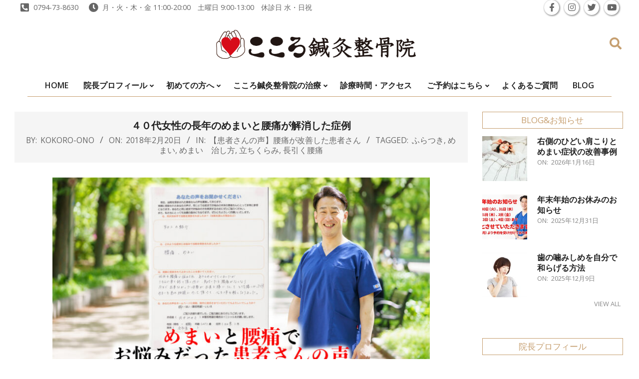

--- FILE ---
content_type: text/html; charset=UTF-8
request_url: https://kokoro-ono.com/blog/archives/1466
body_size: 31868
content:
<!DOCTYPE html>
<html dir="ltr" lang="ja" prefix="og: https://ogp.me/ns#">

<head>
<meta charset="UTF-8" />
<title>４０代女性の長年のめまいと腰痛が解消した症例 | 小野市 肩こり 腰痛 骨盤矯正｜整体・鍼灸治療ならこころ鍼灸整骨院</title>

		<!-- All in One SEO 4.9.3 - aioseo.com -->
	<meta name="robots" content="max-image-preview:large" />
	<meta name="author" content="kokoro-ono"/>
	<meta name="google-site-verification" content="ettQtkCTEIA-5y4WjFk0HVwY5axC5HFdqQ7ZLWLOD-k" />
	<link rel="canonical" href="https://kokoro-ono.com/blog/archives/1466" />
	<meta name="generator" content="All in One SEO (AIOSEO) 4.9.3" />
		<meta property="og:locale" content="ja_JP" />
		<meta property="og:site_name" content="小野市 肩こり 腰痛 骨盤矯正｜整体・鍼灸治療ならこころ鍼灸整骨院 | 小野市で肩こり、腰痛、坐骨神経痛、五十肩のための骨盤矯正、整体治療、鍼灸治療ならこころ鍼灸整骨院" />
		<meta property="og:type" content="article" />
		<meta property="og:title" content="４０代女性の長年のめまいと腰痛が解消した症例 | 小野市 肩こり 腰痛 骨盤矯正｜整体・鍼灸治療ならこころ鍼灸整骨院" />
		<meta property="og:url" content="https://kokoro-ono.com/blog/archives/1466" />
		<meta property="og:image" content="https://kokoro-ono.com/wp-content/uploads/2016/08/kokoro_head_logo.png" />
		<meta property="og:image:secure_url" content="https://kokoro-ono.com/wp-content/uploads/2016/08/kokoro_head_logo.png" />
		<meta property="article:published_time" content="2018-02-20T14:04:39+00:00" />
		<meta property="article:modified_time" content="2025-02-15T03:03:31+00:00" />
		<meta name="twitter:card" content="summary" />
		<meta name="twitter:title" content="４０代女性の長年のめまいと腰痛が解消した症例 | 小野市 肩こり 腰痛 骨盤矯正｜整体・鍼灸治療ならこころ鍼灸整骨院" />
		<meta name="twitter:image" content="https://kokoro-ono.com/wp-content/uploads/2016/08/kokoro_head_logo.png" />
		<script type="application/ld+json" class="aioseo-schema">
			{"@context":"https:\/\/schema.org","@graph":[{"@type":"Article","@id":"https:\/\/kokoro-ono.com\/blog\/archives\/1466#article","name":"\uff14\uff10\u4ee3\u5973\u6027\u306e\u9577\u5e74\u306e\u3081\u307e\u3044\u3068\u8170\u75db\u304c\u89e3\u6d88\u3057\u305f\u75c7\u4f8b | \u5c0f\u91ce\u5e02 \u80a9\u3053\u308a \u8170\u75db \u9aa8\u76e4\u77ef\u6b63\uff5c\u6574\u4f53\u30fb\u937c\u7078\u6cbb\u7642\u306a\u3089\u3053\u3053\u308d\u937c\u7078\u6574\u9aa8\u9662","headline":"\uff14\uff10\u4ee3\u5973\u6027\u306e\u9577\u5e74\u306e\u3081\u307e\u3044\u3068\u8170\u75db\u304c\u89e3\u6d88\u3057\u305f\u75c7\u4f8b","author":{"@id":"https:\/\/kokoro-ono.com\/blog\/archives\/author\/kokoro-ono#author"},"publisher":{"@id":"https:\/\/kokoro-ono.com\/#organization"},"image":{"@type":"ImageObject","url":"https:\/\/kokoro-ono.com\/wp-content\/uploads\/2018\/02\/ae46b1f460ee46f789c27b264a6cb421-1.jpg","width":1280,"height":720},"datePublished":"2018-02-20T23:04:39+09:00","dateModified":"2025-02-15T12:03:31+09:00","inLanguage":"ja","commentCount":2,"mainEntityOfPage":{"@id":"https:\/\/kokoro-ono.com\/blog\/archives\/1466#webpage"},"isPartOf":{"@id":"https:\/\/kokoro-ono.com\/blog\/archives\/1466#webpage"},"articleSection":"\u3010\u60a3\u8005\u3055\u3093\u306e\u58f0\u3011\u8170\u75db\u304c\u6539\u5584\u3057\u305f\u60a3\u8005\u3055\u3093, \u3075\u3089\u3064\u304d, \u3081\u307e\u3044, \u3081\u307e\u3044\u3000\u6cbb\u3057\u65b9, \u7acb\u3061\u304f\u3089\u307f, \u9577\u5f15\u304f\u8170\u75db"},{"@type":"BreadcrumbList","@id":"https:\/\/kokoro-ono.com\/blog\/archives\/1466#breadcrumblist","itemListElement":[{"@type":"ListItem","@id":"https:\/\/kokoro-ono.com#listItem","position":1,"name":"\u30db\u30fc\u30e0","item":"https:\/\/kokoro-ono.com","nextItem":{"@type":"ListItem","@id":"https:\/\/kokoro-ono.com\/blog\/archives\/category\/kanja-san-no-koe#listItem","name":"\u60a3\u8005\u3055\u3093\u306e\u58f0"}},{"@type":"ListItem","@id":"https:\/\/kokoro-ono.com\/blog\/archives\/category\/kanja-san-no-koe#listItem","position":2,"name":"\u60a3\u8005\u3055\u3093\u306e\u58f0","item":"https:\/\/kokoro-ono.com\/blog\/archives\/category\/kanja-san-no-koe","nextItem":{"@type":"ListItem","@id":"https:\/\/kokoro-ono.com\/blog\/archives\/category\/kanja-san-no-koe\/yotsu-ga-yoku-natta-kanja-san#listItem","name":"\u3010\u60a3\u8005\u3055\u3093\u306e\u58f0\u3011\u8170\u75db\u304c\u6539\u5584\u3057\u305f\u60a3\u8005\u3055\u3093"},"previousItem":{"@type":"ListItem","@id":"https:\/\/kokoro-ono.com#listItem","name":"\u30db\u30fc\u30e0"}},{"@type":"ListItem","@id":"https:\/\/kokoro-ono.com\/blog\/archives\/category\/kanja-san-no-koe\/yotsu-ga-yoku-natta-kanja-san#listItem","position":3,"name":"\u3010\u60a3\u8005\u3055\u3093\u306e\u58f0\u3011\u8170\u75db\u304c\u6539\u5584\u3057\u305f\u60a3\u8005\u3055\u3093","item":"https:\/\/kokoro-ono.com\/blog\/archives\/category\/kanja-san-no-koe\/yotsu-ga-yoku-natta-kanja-san","nextItem":{"@type":"ListItem","@id":"https:\/\/kokoro-ono.com\/blog\/archives\/1466#listItem","name":"\uff14\uff10\u4ee3\u5973\u6027\u306e\u9577\u5e74\u306e\u3081\u307e\u3044\u3068\u8170\u75db\u304c\u89e3\u6d88\u3057\u305f\u75c7\u4f8b"},"previousItem":{"@type":"ListItem","@id":"https:\/\/kokoro-ono.com\/blog\/archives\/category\/kanja-san-no-koe#listItem","name":"\u60a3\u8005\u3055\u3093\u306e\u58f0"}},{"@type":"ListItem","@id":"https:\/\/kokoro-ono.com\/blog\/archives\/1466#listItem","position":4,"name":"\uff14\uff10\u4ee3\u5973\u6027\u306e\u9577\u5e74\u306e\u3081\u307e\u3044\u3068\u8170\u75db\u304c\u89e3\u6d88\u3057\u305f\u75c7\u4f8b","previousItem":{"@type":"ListItem","@id":"https:\/\/kokoro-ono.com\/blog\/archives\/category\/kanja-san-no-koe\/yotsu-ga-yoku-natta-kanja-san#listItem","name":"\u3010\u60a3\u8005\u3055\u3093\u306e\u58f0\u3011\u8170\u75db\u304c\u6539\u5584\u3057\u305f\u60a3\u8005\u3055\u3093"}}]},{"@type":"Organization","@id":"https:\/\/kokoro-ono.com\/#organization","name":"\u5c0f\u91ce\u5e02 \u80a9\u3053\u308a \u8170\u75db \u9aa8\u76e4\u77ef\u6b63\uff5c\u6574\u4f53\u30fb\u937c\u7078\u6cbb\u7642\u306a\u3089\u3053\u3053\u308d\u937c\u7078\u6574\u9aa8\u9662","description":"\u5c0f\u91ce\u5e02\u3067\u80a9\u3053\u308a\u3001\u8170\u75db\u3001\u5750\u9aa8\u795e\u7d4c\u75db\u3001\u4e94\u5341\u80a9\u306e\u305f\u3081\u306e\u9aa8\u76e4\u77ef\u6b63\u3001\u6574\u4f53\u6cbb\u7642\u3001\u937c\u7078\u6cbb\u7642\u306a\u3089\u3053\u3053\u308d\u937c\u7078\u6574\u9aa8\u9662","url":"https:\/\/kokoro-ono.com\/","logo":{"@type":"ImageObject","url":"https:\/\/kokoro-ono.com\/wp-content\/uploads\/2016\/08\/kokoro_head_logo.png","@id":"https:\/\/kokoro-ono.com\/blog\/archives\/1466\/#organizationLogo","width":1200,"height":173},"image":{"@id":"https:\/\/kokoro-ono.com\/blog\/archives\/1466\/#organizationLogo"}},{"@type":"Person","@id":"https:\/\/kokoro-ono.com\/blog\/archives\/author\/kokoro-ono#author","url":"https:\/\/kokoro-ono.com\/blog\/archives\/author\/kokoro-ono","name":"kokoro-ono","image":{"@type":"ImageObject","@id":"https:\/\/kokoro-ono.com\/blog\/archives\/1466#authorImage","url":"https:\/\/secure.gravatar.com\/avatar\/96a7962fa83d61822bf5a46739211e5d370f84d668c9c75fd17fbc03e1367cfd?s=96&d=mm&r=g","width":96,"height":96,"caption":"kokoro-ono"}},{"@type":"WebPage","@id":"https:\/\/kokoro-ono.com\/blog\/archives\/1466#webpage","url":"https:\/\/kokoro-ono.com\/blog\/archives\/1466","name":"\uff14\uff10\u4ee3\u5973\u6027\u306e\u9577\u5e74\u306e\u3081\u307e\u3044\u3068\u8170\u75db\u304c\u89e3\u6d88\u3057\u305f\u75c7\u4f8b | \u5c0f\u91ce\u5e02 \u80a9\u3053\u308a \u8170\u75db \u9aa8\u76e4\u77ef\u6b63\uff5c\u6574\u4f53\u30fb\u937c\u7078\u6cbb\u7642\u306a\u3089\u3053\u3053\u308d\u937c\u7078\u6574\u9aa8\u9662","inLanguage":"ja","isPartOf":{"@id":"https:\/\/kokoro-ono.com\/#website"},"breadcrumb":{"@id":"https:\/\/kokoro-ono.com\/blog\/archives\/1466#breadcrumblist"},"author":{"@id":"https:\/\/kokoro-ono.com\/blog\/archives\/author\/kokoro-ono#author"},"creator":{"@id":"https:\/\/kokoro-ono.com\/blog\/archives\/author\/kokoro-ono#author"},"image":{"@type":"ImageObject","url":"https:\/\/kokoro-ono.com\/wp-content\/uploads\/2018\/02\/ae46b1f460ee46f789c27b264a6cb421-1.jpg","@id":"https:\/\/kokoro-ono.com\/blog\/archives\/1466\/#mainImage","width":1280,"height":720},"primaryImageOfPage":{"@id":"https:\/\/kokoro-ono.com\/blog\/archives\/1466#mainImage"},"datePublished":"2018-02-20T23:04:39+09:00","dateModified":"2025-02-15T12:03:31+09:00"},{"@type":"WebSite","@id":"https:\/\/kokoro-ono.com\/#website","url":"https:\/\/kokoro-ono.com\/","name":"\u5c0f\u91ce\u5e02 \u80a9\u3053\u308a \u8170\u75db \u9aa8\u76e4\u77ef\u6b63\uff5c\u6574\u4f53\u30fb\u937c\u7078\u6cbb\u7642\u306a\u3089\u3053\u3053\u308d\u937c\u7078\u6574\u9aa8\u9662","description":"\u5c0f\u91ce\u5e02\u3067\u80a9\u3053\u308a\u3001\u8170\u75db\u3001\u5750\u9aa8\u795e\u7d4c\u75db\u3001\u4e94\u5341\u80a9\u306e\u305f\u3081\u306e\u9aa8\u76e4\u77ef\u6b63\u3001\u6574\u4f53\u6cbb\u7642\u3001\u937c\u7078\u6cbb\u7642\u306a\u3089\u3053\u3053\u308d\u937c\u7078\u6574\u9aa8\u9662","inLanguage":"ja","publisher":{"@id":"https:\/\/kokoro-ono.com\/#organization"}}]}
		</script>
		<!-- All in One SEO -->

<meta name="viewport" content="width=device-width, initial-scale=1" />
<meta name="generator" content="Unos Premium 2.12.1" />
<link rel='dns-prefetch' href='//fonts.googleapis.com' />
<link rel="alternate" type="application/rss+xml" title="小野市 肩こり 腰痛 骨盤矯正｜整体・鍼灸治療ならこころ鍼灸整骨院 &raquo; フィード" href="https://kokoro-ono.com/feed" />
<link rel="alternate" type="application/rss+xml" title="小野市 肩こり 腰痛 骨盤矯正｜整体・鍼灸治療ならこころ鍼灸整骨院 &raquo; コメントフィード" href="https://kokoro-ono.com/comments/feed" />
<link rel="alternate" type="application/rss+xml" title="小野市 肩こり 腰痛 骨盤矯正｜整体・鍼灸治療ならこころ鍼灸整骨院 &raquo; ４０代女性の長年のめまいと腰痛が解消した症例 のコメントのフィード" href="https://kokoro-ono.com/blog/archives/1466/feed" />
<link rel="pingback" href="https://kokoro-ono.com/xmlrpc.php" />
<link rel="alternate" title="oEmbed (JSON)" type="application/json+oembed" href="https://kokoro-ono.com/wp-json/oembed/1.0/embed?url=https%3A%2F%2Fkokoro-ono.com%2Fblog%2Farchives%2F1466" />
<link rel="alternate" title="oEmbed (XML)" type="text/xml+oembed" href="https://kokoro-ono.com/wp-json/oembed/1.0/embed?url=https%3A%2F%2Fkokoro-ono.com%2Fblog%2Farchives%2F1466&#038;format=xml" />
<link rel="preload" href="https://kokoro-ono.com/wp-content/themes/unos-premium/library/fonticons/webfonts/fa-solid-900.woff2" as="font" crossorigin="anonymous">
<link rel="preload" href="https://kokoro-ono.com/wp-content/themes/unos-premium/library/fonticons/webfonts/fa-regular-400.woff2" as="font" crossorigin="anonymous">
<link rel="preload" href="https://kokoro-ono.com/wp-content/themes/unos-premium/library/fonticons/webfonts/fa-brands-400.woff2" as="font" crossorigin="anonymous">
<style id='wp-img-auto-sizes-contain-inline-css'>
img:is([sizes=auto i],[sizes^="auto," i]){contain-intrinsic-size:3000px 1500px}
/*# sourceURL=wp-img-auto-sizes-contain-inline-css */
</style>
<style id='wp-emoji-styles-inline-css'>

	img.wp-smiley, img.emoji {
		display: inline !important;
		border: none !important;
		box-shadow: none !important;
		height: 1em !important;
		width: 1em !important;
		margin: 0 0.07em !important;
		vertical-align: -0.1em !important;
		background: none !important;
		padding: 0 !important;
	}
/*# sourceURL=wp-emoji-styles-inline-css */
</style>
<style id='wp-block-library-inline-css'>
:root{--wp-block-synced-color:#7a00df;--wp-block-synced-color--rgb:122,0,223;--wp-bound-block-color:var(--wp-block-synced-color);--wp-editor-canvas-background:#ddd;--wp-admin-theme-color:#007cba;--wp-admin-theme-color--rgb:0,124,186;--wp-admin-theme-color-darker-10:#006ba1;--wp-admin-theme-color-darker-10--rgb:0,107,160.5;--wp-admin-theme-color-darker-20:#005a87;--wp-admin-theme-color-darker-20--rgb:0,90,135;--wp-admin-border-width-focus:2px}@media (min-resolution:192dpi){:root{--wp-admin-border-width-focus:1.5px}}.wp-element-button{cursor:pointer}:root .has-very-light-gray-background-color{background-color:#eee}:root .has-very-dark-gray-background-color{background-color:#313131}:root .has-very-light-gray-color{color:#eee}:root .has-very-dark-gray-color{color:#313131}:root .has-vivid-green-cyan-to-vivid-cyan-blue-gradient-background{background:linear-gradient(135deg,#00d084,#0693e3)}:root .has-purple-crush-gradient-background{background:linear-gradient(135deg,#34e2e4,#4721fb 50%,#ab1dfe)}:root .has-hazy-dawn-gradient-background{background:linear-gradient(135deg,#faaca8,#dad0ec)}:root .has-subdued-olive-gradient-background{background:linear-gradient(135deg,#fafae1,#67a671)}:root .has-atomic-cream-gradient-background{background:linear-gradient(135deg,#fdd79a,#004a59)}:root .has-nightshade-gradient-background{background:linear-gradient(135deg,#330968,#31cdcf)}:root .has-midnight-gradient-background{background:linear-gradient(135deg,#020381,#2874fc)}:root{--wp--preset--font-size--normal:16px;--wp--preset--font-size--huge:42px}.has-regular-font-size{font-size:1em}.has-larger-font-size{font-size:2.625em}.has-normal-font-size{font-size:var(--wp--preset--font-size--normal)}.has-huge-font-size{font-size:var(--wp--preset--font-size--huge)}.has-text-align-center{text-align:center}.has-text-align-left{text-align:left}.has-text-align-right{text-align:right}.has-fit-text{white-space:nowrap!important}#end-resizable-editor-section{display:none}.aligncenter{clear:both}.items-justified-left{justify-content:flex-start}.items-justified-center{justify-content:center}.items-justified-right{justify-content:flex-end}.items-justified-space-between{justify-content:space-between}.screen-reader-text{border:0;clip-path:inset(50%);height:1px;margin:-1px;overflow:hidden;padding:0;position:absolute;width:1px;word-wrap:normal!important}.screen-reader-text:focus{background-color:#ddd;clip-path:none;color:#444;display:block;font-size:1em;height:auto;left:5px;line-height:normal;padding:15px 23px 14px;text-decoration:none;top:5px;width:auto;z-index:100000}html :where(.has-border-color){border-style:solid}html :where([style*=border-top-color]){border-top-style:solid}html :where([style*=border-right-color]){border-right-style:solid}html :where([style*=border-bottom-color]){border-bottom-style:solid}html :where([style*=border-left-color]){border-left-style:solid}html :where([style*=border-width]){border-style:solid}html :where([style*=border-top-width]){border-top-style:solid}html :where([style*=border-right-width]){border-right-style:solid}html :where([style*=border-bottom-width]){border-bottom-style:solid}html :where([style*=border-left-width]){border-left-style:solid}html :where(img[class*=wp-image-]){height:auto;max-width:100%}:where(figure){margin:0 0 1em}html :where(.is-position-sticky){--wp-admin--admin-bar--position-offset:var(--wp-admin--admin-bar--height,0px)}@media screen and (max-width:600px){html :where(.is-position-sticky){--wp-admin--admin-bar--position-offset:0px}}

/*# sourceURL=wp-block-library-inline-css */
</style><style id='global-styles-inline-css'>
:root{--wp--preset--aspect-ratio--square: 1;--wp--preset--aspect-ratio--4-3: 4/3;--wp--preset--aspect-ratio--3-4: 3/4;--wp--preset--aspect-ratio--3-2: 3/2;--wp--preset--aspect-ratio--2-3: 2/3;--wp--preset--aspect-ratio--16-9: 16/9;--wp--preset--aspect-ratio--9-16: 9/16;--wp--preset--color--black: #000000;--wp--preset--color--cyan-bluish-gray: #abb8c3;--wp--preset--color--white: #ffffff;--wp--preset--color--pale-pink: #f78da7;--wp--preset--color--vivid-red: #cf2e2e;--wp--preset--color--luminous-vivid-orange: #ff6900;--wp--preset--color--luminous-vivid-amber: #fcb900;--wp--preset--color--light-green-cyan: #7bdcb5;--wp--preset--color--vivid-green-cyan: #00d084;--wp--preset--color--pale-cyan-blue: #8ed1fc;--wp--preset--color--vivid-cyan-blue: #0693e3;--wp--preset--color--vivid-purple: #9b51e0;--wp--preset--color--accent: #c69f70;--wp--preset--color--accent-font: #ffffff;--wp--preset--gradient--vivid-cyan-blue-to-vivid-purple: linear-gradient(135deg,rgb(6,147,227) 0%,rgb(155,81,224) 100%);--wp--preset--gradient--light-green-cyan-to-vivid-green-cyan: linear-gradient(135deg,rgb(122,220,180) 0%,rgb(0,208,130) 100%);--wp--preset--gradient--luminous-vivid-amber-to-luminous-vivid-orange: linear-gradient(135deg,rgb(252,185,0) 0%,rgb(255,105,0) 100%);--wp--preset--gradient--luminous-vivid-orange-to-vivid-red: linear-gradient(135deg,rgb(255,105,0) 0%,rgb(207,46,46) 100%);--wp--preset--gradient--very-light-gray-to-cyan-bluish-gray: linear-gradient(135deg,rgb(238,238,238) 0%,rgb(169,184,195) 100%);--wp--preset--gradient--cool-to-warm-spectrum: linear-gradient(135deg,rgb(74,234,220) 0%,rgb(151,120,209) 20%,rgb(207,42,186) 40%,rgb(238,44,130) 60%,rgb(251,105,98) 80%,rgb(254,248,76) 100%);--wp--preset--gradient--blush-light-purple: linear-gradient(135deg,rgb(255,206,236) 0%,rgb(152,150,240) 100%);--wp--preset--gradient--blush-bordeaux: linear-gradient(135deg,rgb(254,205,165) 0%,rgb(254,45,45) 50%,rgb(107,0,62) 100%);--wp--preset--gradient--luminous-dusk: linear-gradient(135deg,rgb(255,203,112) 0%,rgb(199,81,192) 50%,rgb(65,88,208) 100%);--wp--preset--gradient--pale-ocean: linear-gradient(135deg,rgb(255,245,203) 0%,rgb(182,227,212) 50%,rgb(51,167,181) 100%);--wp--preset--gradient--electric-grass: linear-gradient(135deg,rgb(202,248,128) 0%,rgb(113,206,126) 100%);--wp--preset--gradient--midnight: linear-gradient(135deg,rgb(2,3,129) 0%,rgb(40,116,252) 100%);--wp--preset--font-size--small: 13px;--wp--preset--font-size--medium: 20px;--wp--preset--font-size--large: 36px;--wp--preset--font-size--x-large: 42px;--wp--preset--spacing--20: 0.44rem;--wp--preset--spacing--30: 0.67rem;--wp--preset--spacing--40: 1rem;--wp--preset--spacing--50: 1.5rem;--wp--preset--spacing--60: 2.25rem;--wp--preset--spacing--70: 3.38rem;--wp--preset--spacing--80: 5.06rem;--wp--preset--shadow--natural: 6px 6px 9px rgba(0, 0, 0, 0.2);--wp--preset--shadow--deep: 12px 12px 50px rgba(0, 0, 0, 0.4);--wp--preset--shadow--sharp: 6px 6px 0px rgba(0, 0, 0, 0.2);--wp--preset--shadow--outlined: 6px 6px 0px -3px rgb(255, 255, 255), 6px 6px rgb(0, 0, 0);--wp--preset--shadow--crisp: 6px 6px 0px rgb(0, 0, 0);}:where(.is-layout-flex){gap: 0.5em;}:where(.is-layout-grid){gap: 0.5em;}body .is-layout-flex{display: flex;}.is-layout-flex{flex-wrap: wrap;align-items: center;}.is-layout-flex > :is(*, div){margin: 0;}body .is-layout-grid{display: grid;}.is-layout-grid > :is(*, div){margin: 0;}:where(.wp-block-columns.is-layout-flex){gap: 2em;}:where(.wp-block-columns.is-layout-grid){gap: 2em;}:where(.wp-block-post-template.is-layout-flex){gap: 1.25em;}:where(.wp-block-post-template.is-layout-grid){gap: 1.25em;}.has-black-color{color: var(--wp--preset--color--black) !important;}.has-cyan-bluish-gray-color{color: var(--wp--preset--color--cyan-bluish-gray) !important;}.has-white-color{color: var(--wp--preset--color--white) !important;}.has-pale-pink-color{color: var(--wp--preset--color--pale-pink) !important;}.has-vivid-red-color{color: var(--wp--preset--color--vivid-red) !important;}.has-luminous-vivid-orange-color{color: var(--wp--preset--color--luminous-vivid-orange) !important;}.has-luminous-vivid-amber-color{color: var(--wp--preset--color--luminous-vivid-amber) !important;}.has-light-green-cyan-color{color: var(--wp--preset--color--light-green-cyan) !important;}.has-vivid-green-cyan-color{color: var(--wp--preset--color--vivid-green-cyan) !important;}.has-pale-cyan-blue-color{color: var(--wp--preset--color--pale-cyan-blue) !important;}.has-vivid-cyan-blue-color{color: var(--wp--preset--color--vivid-cyan-blue) !important;}.has-vivid-purple-color{color: var(--wp--preset--color--vivid-purple) !important;}.has-black-background-color{background-color: var(--wp--preset--color--black) !important;}.has-cyan-bluish-gray-background-color{background-color: var(--wp--preset--color--cyan-bluish-gray) !important;}.has-white-background-color{background-color: var(--wp--preset--color--white) !important;}.has-pale-pink-background-color{background-color: var(--wp--preset--color--pale-pink) !important;}.has-vivid-red-background-color{background-color: var(--wp--preset--color--vivid-red) !important;}.has-luminous-vivid-orange-background-color{background-color: var(--wp--preset--color--luminous-vivid-orange) !important;}.has-luminous-vivid-amber-background-color{background-color: var(--wp--preset--color--luminous-vivid-amber) !important;}.has-light-green-cyan-background-color{background-color: var(--wp--preset--color--light-green-cyan) !important;}.has-vivid-green-cyan-background-color{background-color: var(--wp--preset--color--vivid-green-cyan) !important;}.has-pale-cyan-blue-background-color{background-color: var(--wp--preset--color--pale-cyan-blue) !important;}.has-vivid-cyan-blue-background-color{background-color: var(--wp--preset--color--vivid-cyan-blue) !important;}.has-vivid-purple-background-color{background-color: var(--wp--preset--color--vivid-purple) !important;}.has-black-border-color{border-color: var(--wp--preset--color--black) !important;}.has-cyan-bluish-gray-border-color{border-color: var(--wp--preset--color--cyan-bluish-gray) !important;}.has-white-border-color{border-color: var(--wp--preset--color--white) !important;}.has-pale-pink-border-color{border-color: var(--wp--preset--color--pale-pink) !important;}.has-vivid-red-border-color{border-color: var(--wp--preset--color--vivid-red) !important;}.has-luminous-vivid-orange-border-color{border-color: var(--wp--preset--color--luminous-vivid-orange) !important;}.has-luminous-vivid-amber-border-color{border-color: var(--wp--preset--color--luminous-vivid-amber) !important;}.has-light-green-cyan-border-color{border-color: var(--wp--preset--color--light-green-cyan) !important;}.has-vivid-green-cyan-border-color{border-color: var(--wp--preset--color--vivid-green-cyan) !important;}.has-pale-cyan-blue-border-color{border-color: var(--wp--preset--color--pale-cyan-blue) !important;}.has-vivid-cyan-blue-border-color{border-color: var(--wp--preset--color--vivid-cyan-blue) !important;}.has-vivid-purple-border-color{border-color: var(--wp--preset--color--vivid-purple) !important;}.has-vivid-cyan-blue-to-vivid-purple-gradient-background{background: var(--wp--preset--gradient--vivid-cyan-blue-to-vivid-purple) !important;}.has-light-green-cyan-to-vivid-green-cyan-gradient-background{background: var(--wp--preset--gradient--light-green-cyan-to-vivid-green-cyan) !important;}.has-luminous-vivid-amber-to-luminous-vivid-orange-gradient-background{background: var(--wp--preset--gradient--luminous-vivid-amber-to-luminous-vivid-orange) !important;}.has-luminous-vivid-orange-to-vivid-red-gradient-background{background: var(--wp--preset--gradient--luminous-vivid-orange-to-vivid-red) !important;}.has-very-light-gray-to-cyan-bluish-gray-gradient-background{background: var(--wp--preset--gradient--very-light-gray-to-cyan-bluish-gray) !important;}.has-cool-to-warm-spectrum-gradient-background{background: var(--wp--preset--gradient--cool-to-warm-spectrum) !important;}.has-blush-light-purple-gradient-background{background: var(--wp--preset--gradient--blush-light-purple) !important;}.has-blush-bordeaux-gradient-background{background: var(--wp--preset--gradient--blush-bordeaux) !important;}.has-luminous-dusk-gradient-background{background: var(--wp--preset--gradient--luminous-dusk) !important;}.has-pale-ocean-gradient-background{background: var(--wp--preset--gradient--pale-ocean) !important;}.has-electric-grass-gradient-background{background: var(--wp--preset--gradient--electric-grass) !important;}.has-midnight-gradient-background{background: var(--wp--preset--gradient--midnight) !important;}.has-small-font-size{font-size: var(--wp--preset--font-size--small) !important;}.has-medium-font-size{font-size: var(--wp--preset--font-size--medium) !important;}.has-large-font-size{font-size: var(--wp--preset--font-size--large) !important;}.has-x-large-font-size{font-size: var(--wp--preset--font-size--x-large) !important;}
/*# sourceURL=global-styles-inline-css */
</style>

<style id='classic-theme-styles-inline-css'>
/*! This file is auto-generated */
.wp-block-button__link{color:#fff;background-color:#32373c;border-radius:9999px;box-shadow:none;text-decoration:none;padding:calc(.667em + 2px) calc(1.333em + 2px);font-size:1.125em}.wp-block-file__button{background:#32373c;color:#fff;text-decoration:none}
/*# sourceURL=/wp-includes/css/classic-themes.min.css */
</style>
<link rel='stylesheet' id='liquid-block-speech-css' href='https://kokoro-ono.com/wp-content/plugins/liquid-speech-balloon/css/block.css?ver=6.9' media='all' />
<link rel='stylesheet' id='lightSlider-css' href='https://kokoro-ono.com/wp-content/plugins/hootkit/assets/lightSlider.min.css?ver=1.1.2' media='' />
<link rel='stylesheet' id='font-awesome-css' href='https://kokoro-ono.com/wp-content/themes/unos-premium/library/fonticons/font-awesome.min.css?ver=5.15.4' media='all' />
<link rel='stylesheet' id='ez-toc-css' href='https://kokoro-ono.com/wp-content/plugins/easy-table-of-contents/assets/css/screen.min.css?ver=2.0.80' media='all' />
<style id='ez-toc-inline-css'>
div#ez-toc-container .ez-toc-title {font-size: 90%;}div#ez-toc-container .ez-toc-title {font-weight: 500;}div#ez-toc-container ul li , div#ez-toc-container ul li a {font-size: 95%;}div#ez-toc-container ul li , div#ez-toc-container ul li a {font-weight: 500;}div#ez-toc-container nav ul ul li {font-size: 90%;}.ez-toc-box-title {font-weight: bold; margin-bottom: 10px; text-align: center; text-transform: uppercase; letter-spacing: 1px; color: #666; padding-bottom: 5px;position:absolute;top:-4%;left:5%;background-color: inherit;transition: top 0.3s ease;}.ez-toc-box-title.toc-closed {top:-25%;}
.ez-toc-container-direction {direction: ltr;}.ez-toc-counter ul{counter-reset: item ;}.ez-toc-counter nav ul li a::before {content: counters(item, '.', decimal) '. ';display: inline-block;counter-increment: item;flex-grow: 0;flex-shrink: 0;margin-right: .2em; float: left; }.ez-toc-widget-direction {direction: ltr;}.ez-toc-widget-container ul{counter-reset: item ;}.ez-toc-widget-container nav ul li a::before {content: counters(item, '.', decimal) '. ';display: inline-block;counter-increment: item;flex-grow: 0;flex-shrink: 0;margin-right: .2em; float: left; }
/*# sourceURL=ez-toc-inline-css */
</style>
<link rel='stylesheet' id='unos-googlefont-css' href='https://fonts.googleapis.com/css2?family=Vidaloka:ital,wght@0,300;0,400;0,500;0,600;0,700;0,800;1,400;1,700&#038;family=Open%20Sans:ital,wght@0,300;0,400;0,500;0,600;0,700;0,800;1,400;1,700&#038;display=swap' media='all' />
<link rel='stylesheet' id='lightGallery-css' href='https://kokoro-ono.com/wp-content/themes/unos-premium/premium/css/lightGallery.min.css?ver=1.1.4' media='all' />
<link rel='stylesheet' id='heateor_sss_frontend_css-css' href='https://kokoro-ono.com/wp-content/plugins/sassy-social-share/public/css/sassy-social-share-public.css?ver=3.3.79' media='all' />
<style id='heateor_sss_frontend_css-inline-css'>
.heateor_sss_button_instagram span.heateor_sss_svg,a.heateor_sss_instagram span.heateor_sss_svg{background:radial-gradient(circle at 30% 107%,#fdf497 0,#fdf497 5%,#fd5949 45%,#d6249f 60%,#285aeb 90%)}.heateor_sss_horizontal_sharing .heateor_sss_svg,.heateor_sss_standard_follow_icons_container .heateor_sss_svg{color:#fff;border-width:0px;border-style:solid;border-color:transparent}.heateor_sss_horizontal_sharing .heateorSssTCBackground{color:#666}.heateor_sss_horizontal_sharing span.heateor_sss_svg:hover,.heateor_sss_standard_follow_icons_container span.heateor_sss_svg:hover{border-color:transparent;}.heateor_sss_vertical_sharing span.heateor_sss_svg,.heateor_sss_floating_follow_icons_container span.heateor_sss_svg{color:#fff;border-width:0px;border-style:solid;border-color:transparent;}.heateor_sss_vertical_sharing .heateorSssTCBackground{color:#666;}.heateor_sss_vertical_sharing span.heateor_sss_svg:hover,.heateor_sss_floating_follow_icons_container span.heateor_sss_svg:hover{border-color:transparent;}@media screen and (max-width:783px) {.heateor_sss_vertical_sharing{display:none!important}}
/*# sourceURL=heateor_sss_frontend_css-inline-css */
</style>
<link rel='stylesheet' id='hoot-style-css' href='https://kokoro-ono.com/wp-content/themes/unos-premium/style.min.css?ver=2.12.1' media='all' />
<link rel='stylesheet' id='unos-hootkit-css' href='https://kokoro-ono.com/wp-content/themes/unos-premium/hootkit/hootkit.min.css?ver=2.12.1' media='all' />
<link rel='stylesheet' id='hoot-wpblocks-css' href='https://kokoro-ono.com/wp-content/themes/unos-premium/include/blocks/wpblocks.css?ver=2.12.1' media='all' />
<link rel='stylesheet' id='hoot-child-style-css' href='https://kokoro-ono.com/wp-content/themes/unos-publisher-premium/style.css?ver=1.1.1' media='all' />
<link rel='stylesheet' id='unos-child-hootkit-css' href='https://kokoro-ono.com/wp-content/themes/unos-publisher-premium/hootkit/hootkit.css?ver=1.1.1' media='all' />
<style id='unos-child-hootkit-inline-css'>
a {  color: #000000; }  a:hover {  color: #666666; }  .accent-typo {  background: #c69f70;  color: #ffffff; }  .invert-accent-typo {  background: #ffffff;  color: #c69f70; }  .invert-typo {  color: #ffffff;  background: #444444; }  .enforce-typo {  background: #ffffff;  color: #444444; }  body.wordpress input[type="submit"], body.wordpress #submit, body.wordpress .button {  border-color: #c69f70;  background: #ffffff;  color: #c69f70; }  body.wordpress input[type="submit"]:hover, body.wordpress #submit:hover, body.wordpress .button:hover, body.wordpress input[type="submit"]:focus, body.wordpress #submit:focus, body.wordpress .button:focus {  color: #ffffff;  background: #c69f70; }  #main.main,.below-header {  background: #ffffff; }  #topbar {  background: none;  color: #666666; }  .header-aside-search.js-search .searchform i.fa-search {  color: #c69f70; }  #site-logo.logo-border {  border-color: #c69f70; }  .site-logo-with-icon #site-title i {  font-size: 50px; }  .site-logo-mixed-image img {  max-width: 400px; }  .site-title-line em {  color: #c69f70; }  .site-title-line mark {  background: #c69f70;  color: #ffffff; }  .menu-tag {  border-color: #c69f70; }  .more-link, .more-link a {  color: #c69f70; }  .more-link:hover, .more-link:hover a {  color: #947754; }  .frontpage-area_d *, .frontpage-area_d .more-link, .frontpage-area_d .more-link a {  color: #ffffff; }  .sidebar .widget-title,.sub-footer .widget-title, .footer .widget-title {  background: #ffffff;  color: #c69f70;  border: solid 1px;  border-color: #c69f70; }  .sidebar .widget:hover .widget-title,.sub-footer .widget:hover .widget-title, .footer .widget:hover .widget-title {  background: #c69f70;  color: #ffffff; }  .main-content-grid,.widget,.frontpage-area {  margin-top: 60px; }  .widget,.frontpage-area {  margin-bottom: 60px; }  .frontpage-area.module-bg-highlight, .frontpage-area.module-bg-color, .frontpage-area.module-bg-image {  padding: 60px 0; }  .footer .widget {  margin: 45px 0; }  .js-search .searchform.expand .searchtext {  background: #ffffff; }  #infinite-handle span,.lrm-form a.button, .lrm-form button, .lrm-form button[type=submit], .lrm-form #buddypress input[type=submit], .lrm-form input[type=submit],.widget_breadcrumb_navxt .breadcrumbs > .hoot-bcn-pretext {  background: #c69f70;  color: #ffffff; }  .woocommerce nav.woocommerce-pagination ul li a:focus, .woocommerce nav.woocommerce-pagination ul li a:hover {  color: #666666; }  .woocommerce div.product .woocommerce-tabs ul.tabs li:hover,.woocommerce div.product .woocommerce-tabs ul.tabs li.active {  background: #c69f70; }  .woocommerce div.product .woocommerce-tabs ul.tabs li:hover a, .woocommerce div.product .woocommerce-tabs ul.tabs li:hover a:hover,.woocommerce div.product .woocommerce-tabs ul.tabs li.active a {  color: #ffffff; }  .wc-block-components-button, .woocommerce #respond input#submit.alt, .woocommerce a.button.alt, .woocommerce button.button.alt, .woocommerce input.button.alt {  border-color: #c69f70;  background: #c69f70;  color: #ffffff; }  .wc-block-components-button:hover, .woocommerce #respond input#submit.alt:hover, .woocommerce a.button.alt:hover, .woocommerce button.button.alt:hover, .woocommerce input.button.alt:hover {  background: #ffffff;  color: #c69f70; }  .widget_breadcrumb_navxt .breadcrumbs > .hoot-bcn-pretext:after {  border-left-color: #c69f70; }  #header,.menu-items > li.current-menu-item:not(.nohighlight):after, .menu-items > li.current-menu-ancestor:after, .menu-items > li:hover:after,.header-supplementary .menu-area-wrap,.menu-hoottag {  border-color: #c69f70; }  .menu-items ul li.current-menu-item:not(.nohighlight), .menu-items ul li.current-menu-ancestor, .menu-items ul li:hover {  background: #ffffff; }  .menu-items ul li.current-menu-item:not(.nohighlight) > a, .menu-items ul li.current-menu-ancestor > a, .menu-items ul li:hover > a {  color: #c69f70; }  #below-header + .main > .loop-meta-wrap, #below-header + .main > .entry-featured-img-headerwrap,.main > .main-content-grid:first-child,.content-frontpage > .frontpage-area-boxed:first-child {  margin-top: 30px; }  body {  color: #444444;  font-size: 18px;  font-family: "Open Sans", sans-serif;  background-color: #ffffff; }  h1, h2, h3, h4, h5, h6, .title {  color: #222222;  font-size: 22px;  font-family: Georgia, serif;  font-weight: bold;  font-style: normal;  text-transform: none; }  h1 {  color: #222222;  font-size: 30px;  font-weight: bold;  font-style: normal;  text-transform: none; }  h2 {  color: #222222;  font-size: 26px;  font-weight: bold;  font-style: normal;  text-transform: none; }  h4 {  color: #222222;  font-size: 20px;  font-weight: bold;  font-style: normal;  text-transform: none; }  h5 {  color: #222222;  font-size: 18px;  font-weight: bold;  font-style: normal;  text-transform: none; }  h6 {  color: #222222;  font-size: 16px;  font-weight: bold;  font-style: normal;  text-transform: none; }  .titlefont {  font-family: Georgia, serif; }  blockquote {  color: #8a8a8a;  font-size: 16px; }  .enforce-body-font {  font-family: "Open Sans", sans-serif; }  #header.stuck {  background-color: #ffffff; }  #site-title,#site-logo.accent-typo #site-title,#site-logo.invert-accent-typo #site-title {  color: #222222;  font-size: 50px;  font-family: "Vidaloka", serif;  text-transform: uppercase;  font-style: normal;  font-weight: normal; }  #site-description,#site-logo.accent-typo #site-description,#site-logo.invert-accent-typo #site-description {  color: #444444;  font-size: 13px;  font-family: "Open Sans", sans-serif;  font-style: normal;  text-transform: none;  font-weight: normal; }  .site-title-body-font {  font-family: "Open Sans", sans-serif; }  .site-title-heading-font {  font-family: Georgia, serif; }  #header-aside.header-aside-menu,#header-supplementary {  background: none; }  .menu-items > li > a,.menu-toggle,.menu-side-box {  color: #222222;  font-size: 16px;  font-family: "Open Sans", sans-serif;  text-transform: uppercase;  font-weight: 600;  font-style: normal; }  .site-header .hoot-megamenu-icon {  color: #000000; }  .menu-items ul a,.mobilemenu-fixed .menu-toggle {  color: #666666;  font-size: 16px;  font-style: normal;  text-transform: none;  font-weight: normal; }  .menu-items ul {  background: #ffffff; }  .main > .loop-meta-wrap.pageheader-bg-stretch, .main > .loop-meta-wrap.pageheader-bg-both,.content .loop-meta-wrap.pageheader-bg-incontent, .content .loop-meta-wrap.pageheader-bg-both {  background: #f5f5f5; }  .loop-title {  color: #222222;  font-size: 22px;  font-family: Georgia, serif;  font-weight: bold;  font-style: normal;  text-transform: none; }  .content .loop-title {  color: #222222;  font-size: 20px;  font-weight: bold;  font-style: normal;  text-transform: none; }  #comments-number {  color: #8a8a8a; }  .comment-by-author,.comment-meta-block, .comment-edit-link {  color: #8a8a8a; }  .entry-grid-content .entry-title {  color: #222222;  font-size: 20px;  font-weight: bold;  font-style: normal;  text-transform: none; }  .archive-big .entry-grid-content .entry-title,.mixedunit-big .entry-grid-content .entry-title {  font-size: 26px; }  .archive-mosaic .entry-title {  color: #222222;  font-size: 18px;  font-weight: bold;  font-style: normal;  text-transform: none; }  .entry-grid .more-link {  font-family: Georgia, serif; }  .main-content-grid .sidebar {  color: #666666;  font-size: 16px;  font-style: normal;  text-transform: none;  font-weight: normal; }  .main-content-grid .sidebar .widget-title {  font-size: 17px;  font-family: "Open Sans", sans-serif;  text-transform: uppercase;  font-style: normal;  font-weight: normal; }  .js-search .searchform.expand .searchtext,.js-search-placeholder {  color: #444444; }  .woocommerce-tabs h1, .woocommerce-tabs h2, .woocommerce-tabs h3, .woocommerce-tabs h4, .woocommerce-tabs h5, .woocommerce-tabs h6,.single-product .upsells.products > h2, .single-product .related.products > h2, .singular-page.woocommerce-cart .cross-sells > h2, .singular-page.woocommerce-cart .cart_totals > h2 {  color: #222222;  font-size: 20px;  font-weight: bold;  font-style: normal;  text-transform: none; }  .sub-footer {  background: #f5f5f5;  color: #666666;  font-size: 18px;  font-style: normal;  text-transform: none;  font-weight: normal; }  .footer {  background-color: #ffffff;  color: #666666;  font-size: 18px;  font-style: normal;  text-transform: none;  font-weight: normal; }  .footer h1, .footer h2, .footer h3, .footer h4, .footer h5, .footer h6, .footer .title {  color: #444444; }  .sub-footer .widget-title, .footer .widget-title {  font-size: 17px;  font-family: "Open Sans", sans-serif;  text-transform: uppercase;  font-style: normal;  font-weight: normal; }  .post-footer {  color: #888888; }  .flycart-toggle, .flycart-panel {  background: #ffffff;  color: #444444; }  .topbanner-content mark {  color: #c69f70; }  .lSSlideOuter ul.lSPager.lSpg > li:hover a, .lSSlideOuter ul.lSPager.lSpg > li.active a {  background-color: #c69f70; }  .lSSlideOuter ul.lSPager.lSpg > li a {  border-color: #c69f70; }  .lightSlider .wrap-light-on-dark .hootkitslide-head, .lightSlider .wrap-dark-on-light .hootkitslide-head {  background: #c69f70;  color: #ffffff; }  .widget .viewall a {  background: #ffffff;  color: #8a8a8a; }  .widget .viewall a:hover {  background: #ffffff;  color: #c69f70; }  .bottomborder-line:after,.bottomborder-shadow:after {  margin-top: 60px; }  .topborder-line:before,.topborder-shadow:before {  margin-bottom: 60px; }  .cta-subtitle {  color: #c69f70; }  .ticker-product-price .amount,.wordpress .ticker-addtocart a.button:hover,.wordpress .ticker-addtocart a.button:focus {  color: #c69f70; }  .social-icons-icon {  background: #ffffff;  border-color: #c69f70; }  #topbar .social-icons-icon, #page-wrapper .social-icons-icon {  color: #c69f70; }  .content-block-icon i {  color: #c69f70; }  .icon-style-circle,.icon-style-square {  border-color: #c69f70; }  .content-block-style3 .content-block-icon {  background: #ffffff; }  .hootkitslide-caption h1, .hootkitslide-caption h2, .hootkitslide-caption h3, .hootkitslide-caption h4, .hootkitslide-caption h5, .hootkitslide-caption h6 {  font-size: 22px; }  .hootkitcarousel-content h1, .hootkitcarousel-content h2, .hootkitcarousel-content h3, .hootkitcarousel-content h4, .hootkitcarousel-content h5, .hootkitcarousel-content h6 {  font-size: 18px; }  .content-block-title,.hk-listunit-title,.verticalcarousel-title {  color: #222222;  font-size: 18px;  font-weight: bold;  font-style: normal;  text-transform: none; }  .hk-list-style2 .hk-listunit-small .hk-listunit-title {  font-size: 16px; }  .vcard-content h4, .vcard-content h1, .vcard-content h2, .vcard-content h3, .vcard-content h5, .vcard-content h6 {  font-size: 16px; }  .number-block-content h4, .number-block-content h1, .number-block-content h2, .number-block-content h3, .number-block-content h5, .number-block-content h6 {  font-size: 16px; }  .notice-widget.preset-accent {  background: #c69f70;  color: #ffffff; }  .wordpress .button-widget.preset-accent {  border-color: #c69f70;  background: #c69f70;  color: #ffffff; }  .wordpress .button-widget.preset-accent:hover {  background: #ffffff;  color: #c69f70; }  .current-tabhead {  border-bottom-color: #ffffff; }  :root .has-accent-color,.is-style-outline>.wp-block-button__link:not(.has-text-color), .wp-block-button__link.is-style-outline:not(.has-text-color) {  color: #c69f70; }  :root .has-accent-background-color,.wp-block-button__link,.wp-block-button__link:hover,.wp-block-search__button,.wp-block-search__button:hover, .wp-block-file__button,.wp-block-file__button:hover {  background: #c69f70; }  :root .has-accent-font-color,.wp-block-button__link,.wp-block-button__link:hover,.wp-block-search__button,.wp-block-search__button:hover, .wp-block-file__button,.wp-block-file__button:hover {  color: #ffffff; }  :root .has-accent-font-background-color {  background: #ffffff; }  @media only screen and (max-width: 969px){ .sidebar {  margin-top: 60px; }  .frontpage-widgetarea > div.hgrid > [class*="hgrid-span-"] {  margin-bottom: 60px; }  .menu-items > li > a {  color: #666666;  font-size: 16px;  font-style: normal;  text-transform: none;  font-weight: normal; }  .mobilemenu-fixed .menu-toggle, .mobilemenu-fixed .menu-items,.menu-items {  background: #ffffff; }  } @media only screen and (min-width: 970px){ .slider-style2 .lSAction > a {  border-color: #c69f70;  background: #c69f70;  color: #ffffff; }  .slider-style2 .lSAction > a:hover {  background: #ffffff;  color: #c69f70; }  }
/*# sourceURL=unos-child-hootkit-inline-css */
</style>
<script src="https://kokoro-ono.com/wp-includes/js/jquery/jquery.min.js?ver=3.7.1" id="jquery-core-js"></script>
<script src="https://kokoro-ono.com/wp-includes/js/jquery/jquery-migrate.min.js?ver=3.4.1" id="jquery-migrate-js"></script>
<script id="image-watermark-no-right-click-js-before">
var iwArgsNoRightClick = {"rightclick":"N","draganddrop":"Y","devtools":"Y","enableToast":"Y","toastMessage":"This content is protected"};

//# sourceURL=image-watermark-no-right-click-js-before
</script>
<script src="https://kokoro-ono.com/wp-content/plugins/image-watermark/js/no-right-click.js?ver=2.0.3" id="image-watermark-no-right-click-js"></script>
<link rel="https://api.w.org/" href="https://kokoro-ono.com/wp-json/" /><link rel="alternate" title="JSON" type="application/json" href="https://kokoro-ono.com/wp-json/wp/v2/posts/1466" /><link rel="EditURI" type="application/rsd+xml" title="RSD" href="https://kokoro-ono.com/xmlrpc.php?rsd" />
<meta name="generator" content="WordPress 6.9" />
<link rel='shortlink' href='https://kokoro-ono.com/?p=1466' />
<link rel="icon" href="https://kokoro-ono.com/wp-content/uploads/2017/02/favicon-150x150.png" sizes="32x32" />
<link rel="icon" href="https://kokoro-ono.com/wp-content/uploads/2017/02/favicon-300x300.png" sizes="192x192" />
<link rel="apple-touch-icon" href="https://kokoro-ono.com/wp-content/uploads/2017/02/favicon-300x300.png" />
<meta name="msapplication-TileImage" content="https://kokoro-ono.com/wp-content/uploads/2017/02/favicon-300x300.png" />
		<style id="wp-custom-css">
			.entry-content h2 {
font-weight: bold;
font-size: 26px;
margin-bottom:25px;
position: relative;
padding: 0 0.5em 0.3em 2em;
border-bottom: 1px solid #ccc;
}
.entry-content h2::before,
.entry-content h2::after {
position: absolute;
content: '';
border-radius: 100%
}
.entry-content h2::before {
top: .2em;
left: .2em;
z-index: 2;
width: 18px;
height: 18px;
background: rgba(187, 129, 59, .5);
}
.entry-content h2::after {
top: .7em;
left: .7em;
width: 13px;
height: 13px;
background: rgba(210,210, 210, .5);
}

a.cta-button {
font-size:20px;
}
body.wordpress input[type="submit"], body.wordpress #submit, body.wordpress .button {
    border-color: #c69f70;
    background: #c69f70;
    color: #ffffff;
}

body.wordpress input[type="submit"]:hover, body.wordpress #submit:hover, body.wordpress .button:hover {
    border-color: #fff;
    background: #fff;
    color: #c69f70;
}		</style>
		</head>

<body class="wp-singular post-template-default single single-post postid-1466 single-format-standard wp-custom-logo wp-theme-unos-premium wp-child-theme-unos-publisher-premium unos-publisher wordpress ltr ja child-theme logged-out singular singular-post singular-post-1466" dir="ltr" itemscope="itemscope" itemtype="https://schema.org/Blog">

	
	<a href="#main" class="screen-reader-text">Skip to content</a>

		<div id="topbar" class=" topbar inline-nav js-search social-icons-invert hgrid-stretch">
		<div class="hgrid">
			<div class="hgrid-span-12">

				<div class="topbar-inner table topbar-parts">
																	<div id="topbar-left" class="table-cell-mid topbar-part">
							<section id="hootkit-announce-3" class="widget widget_hootkit-announce">
<div class="announce-widget " >
	<a href="tel:0794738630" class="announce-link"><span>Click Here</span></a>	<div class="announce-box table">
					<div class="announce-box-icon table-cell-mid"><i class="fa-phone-square-alt fas"></i></div>
							<div class="announce-box-content table-cell-mid">
													<div class="announce-message">0794-73-8630</div>
							</div>
			</div>
</div></section><section id="hootkit-announce-4" class="widget widget_hootkit-announce">
<div class="announce-widget " >
		<div class="announce-box table">
					<div class="announce-box-icon table-cell-mid"><i class="fa-clock fas"></i></div>
							<div class="announce-box-content table-cell-mid">
													<div class="announce-message">月・火・木・金 11:00-20:00　土曜日 9:00-13:00　休診日 水・日祝</div>
							</div>
			</div>
</div></section>						</div>
					
																	<div id="topbar-right" class="table-cell-mid topbar-part">
							<section id="hootkit-social-icons-3" class="widget widget_hootkit-social-icons">
<div class="social-icons-widget social-icons-small"><a href="https://www.facebook.com/onokokoro2013" class=" social-icons-icon fa-facebook-block" target="_blank">
					<i class="fa-facebook-f fab"></i>
				</a><a href="https://www.instagram.com/onokokoro2013/" class=" social-icons-icon fa-instagram-block" target="_blank">
					<i class="fa-instagram fab"></i>
				</a><a href="https://twitter.com/onokokoro2013" class=" social-icons-icon fa-twitter-block" target="_blank">
					<i class="fa-twitter fab"></i>
				</a><a href="https://www.youtube.com/@user-iv5hq8rd1p" class=" social-icons-icon fa-youtube-block" target="_blank">
					<i class="fa-youtube fab"></i>
				</a></div></section>						</div>
									</div>

			</div>
		</div>
	</div>
	
	<div id="page-wrapper" class=" site-stretch page-wrapper sitewrap-narrow-right sidebarsN sidebars1 hoot-cf7-style hoot-mapp-style hoot-jetpack-style hoot-sticky-sidebar hoot-sticky-header">

		
		<header id="header" class="site-header header-layout-primary-search header-layout-secondary-bottom" role="banner" itemscope="itemscope" itemtype="https://schema.org/WPHeader">

			
			<div id="header-primary" class=" header-part header-primary header-primary-search">
				<div class="hgrid">
					<div class="table hgrid-span-12">
							<div id="branding" class="site-branding branding table-cell-mid">
		<div id="site-logo" class="site-logo-mixedcustom">
			<div id="site-logo-mixedcustom" class="site-logo-mixedcustom site-logo-with-image"><div class="site-logo-mixed-image"><a href="https://kokoro-ono.com/" class="custom-logo-link" rel="home"><img width="1200" height="173" src="https://kokoro-ono.com/wp-content/uploads/2016/08/kokoro_head_logo.png" class="custom-logo" alt="小野市 肩こり 腰痛 骨盤矯正｜整体・鍼灸治療ならこころ鍼灸整骨院" /></a></div><div class="site-logo-mixed-text"><div id="site-title" class="site-title" itemprop="headline"><a href="https://kokoro-ono.com" rel="home" itemprop="url"><span class="customblogname"></span></a></div></div></div>		</div>
	</div><!-- #branding -->
	<div id="header-aside" class=" header-aside table-cell-mid header-aside-search  js-search"><div class="searchbody"><form method="get" class="searchform" action="https://kokoro-ono.com/" ><label class="screen-reader-text">Search</label><i class="fas fa-search"></i><input type="text" class="searchtext" name="s" placeholder="Type Search Term &hellip;" value="" /><input type="submit" class="submit" name="submit" value="Search" /><span class="js-search-placeholder"></span></form></div><!-- /searchbody --></div>					</div>
				</div>
			</div>

					<div id="header-supplementary" class=" header-part header-supplementary header-supplementary-bottom header-supplementary-center header-supplementary-mobilemenu-fixed">
			<div class="hgrid">
				<div class="hgrid-span-12">
					<div class="menu-area-wrap">
							<div class="screen-reader-text">Primary Navigation Menu</div>
	<nav id="menu-primary" class="menu nav-menu menu-primary mobilemenu-fixed mobilesubmenu-click scrollpointscontainer" role="navigation" itemscope="itemscope" itemtype="https://schema.org/SiteNavigationElement">
		<a class="menu-toggle" href="#"><span class="menu-toggle-text">Menu</span><i class="fas fa-bars"></i></a>

		<ul id="menu-primary-items" class="menu-items sf-menu menu"><li id="menu-item-8528" class="menu-item menu-item-type-custom menu-item-object-custom menu-item-home menu-item-8528"><a href="https://kokoro-ono.com/"><span class="menu-title"><span class="menu-title-text">HOME</span></span></a></li>
<li id="menu-item-213" class="menu-item menu-item-type-post_type menu-item-object-page menu-item-has-children menu-item-213"><a href="https://kokoro-ono.com/profile"><span class="menu-title"><span class="menu-title-text">院長プロフィール</span></span></a>
<ul class="sub-menu">
	<li id="menu-item-1114" class="menu-item menu-item-type-custom menu-item-object-custom menu-item-1114"><a href="https://kokoro-ono.com/blog"><span class="menu-title"><span class="menu-title-text">院長ブログ</span></span></a></li>
</ul>
</li>
<li id="menu-item-214" class="menu-item menu-item-type-post_type menu-item-object-page menu-item-has-children menu-item-214"><a href="https://kokoro-ono.com/aboutus"><span class="menu-title"><span class="menu-title-text">初めての方へ</span></span></a>
<ul class="sub-menu">
	<li id="menu-item-215" class="menu-item menu-item-type-post_type menu-item-object-page menu-item-215"><a href="https://kokoro-ono.com/aboutus/reservation-only"><span class="menu-title"><span class="menu-title-text">当院は完全予約制です</span></span></a></li>
	<li id="menu-item-1229" class="menu-item menu-item-type-custom menu-item-object-custom menu-item-1229"><a href="https://kokoro-ono.com/aboutus/reservation-only/#fee"><span class="menu-title"><span class="menu-title-text">治療費</span></span></a></li>
</ul>
</li>
<li id="menu-item-217" class="menu-item menu-item-type-post_type menu-item-object-page menu-item-has-children menu-item-217"><a href="https://kokoro-ono.com/cure"><span class="menu-title"><span class="menu-title-text">こころ鍼灸整骨院の治療</span></span></a>
<ul class="sub-menu">
	<li id="menu-item-218" class="menu-item menu-item-type-post_type menu-item-object-page menu-item-218"><a href="https://kokoro-ono.com/cure/mpsg"><span class="menu-title"><span class="menu-title-text">モーションパルペーション</span></span></a></li>
	<li id="menu-item-219" class="menu-item menu-item-type-post_type menu-item-object-page menu-item-219"><a href="https://kokoro-ono.com/cure/seitai"><span class="menu-title"><span class="menu-title-text">整体治療</span></span></a></li>
	<li id="menu-item-816" class="menu-item menu-item-type-post_type menu-item-object-page menu-item-816"><a href="https://kokoro-ono.com/cure/acupuncture"><span class="menu-title"><span class="menu-title-text">鍼灸治療</span></span></a></li>
	<li id="menu-item-220" class="menu-item menu-item-type-post_type menu-item-object-page menu-item-220"><a href="https://kokoro-ono.com/cure/lymph"><span class="menu-title"><span class="menu-title-text">リンパドレナージュ</span></span></a></li>
	<li id="menu-item-927" class="menu-item menu-item-type-post_type menu-item-object-page menu-item-927"><a href="https://kokoro-ono.com/cure/katakori"><span class="menu-title"><span class="menu-title-text">肩こりの治療</span></span></a></li>
	<li id="menu-item-4090" class="menu-item menu-item-type-post_type menu-item-object-page menu-item-4090"><a href="https://kokoro-ono.com/cure/low-back-pain"><span class="menu-title"><span class="menu-title-text">腰痛の治療</span></span></a></li>
	<li id="menu-item-1301" class="menu-item menu-item-type-post_type menu-item-object-page menu-item-1301"><a href="https://kokoro-ono.com/cure/acute-lbp"><span class="menu-title"><span class="menu-title-text">ぎっくり腰の治療</span></span></a></li>
</ul>
</li>
<li id="menu-item-222" class="menu-item menu-item-type-post_type menu-item-object-page menu-item-222"><a href="https://kokoro-ono.com/aboutus/access"><span class="menu-title"><span class="menu-title-text">診療時間・アクセス</span></span></a></li>
<li id="menu-item-224" class="menu-item menu-item-type-post_type menu-item-object-page menu-item-has-children menu-item-224"><a href="https://kokoro-ono.com/aboutus/reservation-only"><span class="menu-title"><span class="menu-title-text">ご予約はこちら</span></span></a>
<ul class="sub-menu">
	<li id="menu-item-1104" class="menu-item menu-item-type-post_type menu-item-object-page menu-item-1104"><a href="https://kokoro-ono.com/webyoyaku"><span class="menu-title"><span class="menu-title-text">インターネット予約</span></span></a></li>
</ul>
</li>
<li id="menu-item-223" class="menu-item menu-item-type-post_type menu-item-object-page menu-item-223"><a href="https://kokoro-ono.com/faq"><span class="menu-title"><span class="menu-title-text">よくあるご質問</span></span></a></li>
<li id="menu-item-8706" class="menu-item menu-item-type-post_type menu-item-object-page current_page_parent menu-item-8706"><a href="https://kokoro-ono.com/blog"><span class="menu-title"><span class="menu-title-text">BLOG</span></span></a></li>
</ul>
	</nav><!-- #menu-primary -->
						</div>
				</div>
			</div>
		</div>
		
		</header><!-- #header -->

		
		<div id="main" class=" main">
			

<div class="hgrid main-content-grid">

	<main id="content" class="content  hgrid-span-9 has-sidebar layout-narrow-right " role="main">
		<div id="content-wrap" class=" content-wrap theiaStickySidebar">

			
				<div id="loop-meta" class="  loop-meta-wrap pageheader-bg-both   loop-meta-withtext">
										<div class="hgrid">

						<div class=" loop-meta hgrid-span-12" itemscope="itemscope" itemtype="https://schema.org/WebPageElement">
							<div class="entry-header">

																<h1 class=" loop-title entry-title" itemprop="headline">４０代女性の長年のめまいと腰痛が解消した症例</h1>

								<div class=" loop-description" itemprop="text"><div class="entry-byline"> <div class="entry-byline-block entry-byline-author"> <span class="entry-byline-label">By:</span> <span class="entry-author" itemprop="author" itemscope="itemscope" itemtype="https://schema.org/Person"><a href="https://kokoro-ono.com/blog/archives/author/kokoro-ono" title="kokoro-ono の投稿" rel="author" class="url fn n" itemprop="url"><span itemprop="name">kokoro-ono</span></a></span> </div> <div class="entry-byline-block entry-byline-date"> <span class="entry-byline-label">On:</span> <time class="entry-published updated" datetime="2018-02-20T23:04:39+09:00" itemprop="datePublished" title="火曜日, 2月 20, 2018, 11:04 pm">2018年2月20日</time> </div> <div class="entry-byline-block entry-byline-cats"> <span class="entry-byline-label">In:</span> <a href="https://kokoro-ono.com/blog/archives/category/kanja-san-no-koe/yotsu-ga-yoku-natta-kanja-san" rel="category tag">【患者さんの声】腰痛が改善した患者さん</a> </div> <div class="entry-byline-block entry-byline-tags"> <span class="entry-byline-label">Tagged:</span> <a href="https://kokoro-ono.com/blog/archives/tag/%e3%81%b5%e3%82%89%e3%81%a4%e3%81%8d" rel="tag">ふらつき</a>, <a href="https://kokoro-ono.com/blog/archives/tag/%e3%82%81%e3%81%be%e3%81%84" rel="tag">めまい</a>, <a href="https://kokoro-ono.com/blog/archives/tag/%e3%82%81%e3%81%be%e3%81%84%e3%80%80%e6%b2%bb%e3%81%97%e6%96%b9" rel="tag">めまい　治し方</a>, <a href="https://kokoro-ono.com/blog/archives/tag/%e7%ab%8b%e3%81%a1%e3%81%8f%e3%82%89%e3%81%bf" rel="tag">立ちくらみ</a>, <a href="https://kokoro-ono.com/blog/archives/tag/%e9%95%b7%e5%bc%95%e3%81%8f%e8%85%b0%e7%97%9b" rel="tag">長引く腰痛</a> </div><span class="entry-publisher" itemprop="publisher" itemscope="itemscope" itemtype="https://schema.org/Organization"><meta itemprop="name" content="小野市 肩こり 腰痛 骨盤矯正｜整体・鍼灸治療ならこころ鍼灸整骨院"><span itemprop="logo" itemscope itemtype="https://schema.org/ImageObject"><meta itemprop="url" content="https://kokoro-ono.com/wp-content/uploads/2016/08/kokoro_head_logo.png"><meta itemprop="width" content="1200"><meta itemprop="height" content="173"></span></span></div><!-- .entry-byline --></div><!-- .loop-description -->
							</div><!-- .entry-header -->
						</div><!-- .loop-meta -->

					</div>
				</div>

			<div itemprop="image" itemscope itemtype="https://schema.org/ImageObject" class="entry-featured-img-wrap"><meta itemprop="url" content="https://kokoro-ono.com/wp-content/uploads/2018/02/ae46b1f460ee46f789c27b264a6cb421-1.jpg"><meta itemprop="width" content="756"><meta itemprop="height" content="425"><img width="756" height="425" src="https://kokoro-ono.com/wp-content/uploads/2018/02/ae46b1f460ee46f789c27b264a6cb421-1.jpg" class="attachment-hoot-extra-wide-thumb entry-content-featured-img wp-post-image" alt="" itemscope="" decoding="async" loading="lazy" srcset="https://kokoro-ono.com/wp-content/uploads/2018/02/ae46b1f460ee46f789c27b264a6cb421-1.jpg 1280w, https://kokoro-ono.com/wp-content/uploads/2018/02/ae46b1f460ee46f789c27b264a6cb421-1-300x169.jpg 300w, https://kokoro-ono.com/wp-content/uploads/2018/02/ae46b1f460ee46f789c27b264a6cb421-1-1024x576.jpg 1024w, https://kokoro-ono.com/wp-content/uploads/2018/02/ae46b1f460ee46f789c27b264a6cb421-1-768x432.jpg 768w" sizes="auto, (max-width: 756px) 100vw, 756px" itemprop="image" /></div>
	<article id="post-1466" class="entry author-kokoro-ono post-1466 post type-post status-publish format-standard has-post-thumbnail category-yotsu-ga-yoku-natta-kanja-san tag-417 tag-290 tag-1833 tag-1258 tag-458" itemscope="itemscope" itemtype="https://schema.org/BlogPosting" itemprop="blogPost">

		<div class="entry-content" itemprop="articleBody">

			<div class="entry-the-content">
				<div class='heateorSssClear'></div><div  class='heateor_sss_sharing_container heateor_sss_horizontal_sharing' data-heateor-sss-href='https://kokoro-ono.com/blog/archives/1466'><div class='heateor_sss_sharing_title' style="font-weight:bold" ></div><div class="heateor_sss_sharing_ul"><a aria-label="Facebook" class="heateor_sss_facebook" href="https://www.facebook.com/sharer/sharer.php?u=https%3A%2F%2Fkokoro-ono.com%2Fblog%2Farchives%2F1466" title="Facebook" rel="nofollow noopener" target="_blank" style="font-size:32px!important;box-shadow:none;display:inline-block;vertical-align:middle"><span class="heateor_sss_svg" style="background-color:#0765FE;width:35px;height:35px;border-radius:999px;display:inline-block;opacity:1;float:left;font-size:32px;box-shadow:none;display:inline-block;font-size:16px;padding:0 4px;vertical-align:middle;background-repeat:repeat;overflow:hidden;padding:0;cursor:pointer;box-sizing:content-box"><svg style="display:block;border-radius:999px;" focusable="false" aria-hidden="true" xmlns="http://www.w3.org/2000/svg" width="100%" height="100%" viewBox="0 0 32 32"><path fill="#fff" d="M28 16c0-6.627-5.373-12-12-12S4 9.373 4 16c0 5.628 3.875 10.35 9.101 11.647v-7.98h-2.474V16H13.1v-1.58c0-4.085 1.849-5.978 5.859-5.978.76 0 2.072.15 2.608.298v3.325c-.283-.03-.775-.045-1.386-.045-1.967 0-2.728.745-2.728 2.683V16h3.92l-.673 3.667h-3.247v8.245C23.395 27.195 28 22.135 28 16Z"></path></svg></span></a><a aria-label="X" class="heateor_sss_button_x" href="https://twitter.com/intent/tweet?text=%EF%BC%94%EF%BC%90%E4%BB%A3%E5%A5%B3%E6%80%A7%E3%81%AE%E9%95%B7%E5%B9%B4%E3%81%AE%E3%82%81%E3%81%BE%E3%81%84%E3%81%A8%E8%85%B0%E7%97%9B%E3%81%8C%E8%A7%A3%E6%B6%88%E3%81%97%E3%81%9F%E7%97%87%E4%BE%8B&url=https%3A%2F%2Fkokoro-ono.com%2Fblog%2Farchives%2F1466" title="X" rel="nofollow noopener" target="_blank" style="font-size:32px!important;box-shadow:none;display:inline-block;vertical-align:middle"><span class="heateor_sss_svg heateor_sss_s__default heateor_sss_s_x" style="background-color:#2a2a2a;width:35px;height:35px;border-radius:999px;display:inline-block;opacity:1;float:left;font-size:32px;box-shadow:none;display:inline-block;font-size:16px;padding:0 4px;vertical-align:middle;background-repeat:repeat;overflow:hidden;padding:0;cursor:pointer;box-sizing:content-box"><svg width="100%" height="100%" style="display:block;border-radius:999px;" focusable="false" aria-hidden="true" xmlns="http://www.w3.org/2000/svg" viewBox="0 0 32 32"><path fill="#fff" d="M21.751 7h3.067l-6.7 7.658L26 25.078h-6.172l-4.833-6.32-5.531 6.32h-3.07l7.167-8.19L6 7h6.328l4.37 5.777L21.75 7Zm-1.076 16.242h1.7L11.404 8.74H9.58l11.094 14.503Z"></path></svg></span></a><a aria-label="Instagram" class="heateor_sss_button_instagram" href="https://www.instagram.com/onokokoro2013" title="Instagram" rel="nofollow noopener" target="_blank" style="font-size:32px!important;box-shadow:none;display:inline-block;vertical-align:middle"><span class="heateor_sss_svg" style="background-color:#53beee;width:35px;height:35px;border-radius:999px;display:inline-block;opacity:1;float:left;font-size:32px;box-shadow:none;display:inline-block;font-size:16px;padding:0 4px;vertical-align:middle;background-repeat:repeat;overflow:hidden;padding:0;cursor:pointer;box-sizing:content-box"><svg style="display:block;border-radius:999px;" version="1.1" viewBox="-10 -10 148 148" width="100%" height="100%" xml:space="preserve" xmlns="http://www.w3.org/2000/svg" xmlns:xlink="http://www.w3.org/1999/xlink"><g><g><path d="M86,112H42c-14.336,0-26-11.663-26-26V42c0-14.337,11.664-26,26-26h44c14.337,0,26,11.663,26,26v44 C112,100.337,100.337,112,86,112z M42,24c-9.925,0-18,8.074-18,18v44c0,9.925,8.075,18,18,18h44c9.926,0,18-8.075,18-18V42 c0-9.926-8.074-18-18-18H42z" fill="#fff"></path></g><g><path d="M64,88c-13.234,0-24-10.767-24-24c0-13.234,10.766-24,24-24s24,10.766,24,24C88,77.233,77.234,88,64,88z M64,48c-8.822,0-16,7.178-16,16s7.178,16,16,16c8.822,0,16-7.178,16-16S72.822,48,64,48z" fill="#fff"></path></g><g><circle cx="89.5" cy="38.5" fill="#fff" r="5.5"></circle></g></g></svg></span></a><a aria-label="Youtube" class="heateor_sss_button_youtube" href="https://www.youtube.com/@user-iv5hq8rd1p" title="Youtube" rel="nofollow noopener" target="_blank" style="font-size:32px!important;box-shadow:none;display:inline-block;vertical-align:middle"><span class="heateor_sss_svg heateor_sss_s__default heateor_sss_s_youtube" style="background-color:red;width:35px;height:35px;border-radius:999px;display:inline-block;opacity:1;float:left;font-size:32px;box-shadow:none;display:inline-block;font-size:16px;padding:0 4px;vertical-align:middle;background-repeat:repeat;overflow:hidden;padding:0;cursor:pointer;box-sizing:content-box"><svg style="display:block;border-radius:999px;" focusable="false" aria-hidden="true" xmlns="http://www.w3.org/2000/svg" width="100%" height="100%" viewBox="0 0 32 32"><path fill="#fff" d="M26.78 11.6s-.215-1.515-.875-2.183c-.837-.876-1.774-.88-2.204-.932-3.075-.222-7.693-.222-7.693-.222h-.01s-4.618 0-7.697.222c-.43.05-1.368.056-2.205.932-.66.668-.874 2.184-.874 2.184S5 13.386 5 15.166v1.67c0 1.78.22 3.56.22 3.56s.215 1.516.874 2.184c.837.875 1.936.85 2.426.94 1.76.17 7.48.22 7.48.22s4.623-.007 7.7-.23c.43-.05 1.37-.056 2.205-.932.66-.668.875-2.184.875-2.184s.22-1.78.22-3.56v-1.67c0-1.78-.22-3.56-.22-3.56zm-13.052 7.254v-6.18l5.944 3.1-5.944 3.08z"></path></svg></span></a><a aria-label="Facebook Share" style="padding:7.35px 0 !important" class="heateor_sss_facebook_share"><div class="fb-share-button" data-href="https://kokoro-ono.com/blog/archives/1466" data-layout="button"></div></a></div><div class="heateorSssClear"></div></div><div class='heateorSssClear'></div><br/><p class="p1"><strong>「事務仕事で座っているだけで腰痛がする」</strong></p>
<p class="p3"><strong>「車の運転のたびに腰痛で憂鬱になる」</strong></p>
<p class="p4">こんな悩みがあるときには、このブログがお役に立てると考えています。</p>
<p>&nbsp;</p>
<div id="ez-toc-container" class="ez-toc-v2_0_80 counter-hierarchy ez-toc-counter ez-toc-white ez-toc-container-direction">
<div class="ez-toc-title-container">
<p class="ez-toc-title" style="cursor:inherit">目次</p>
<span class="ez-toc-title-toggle"><a href="#" class="ez-toc-pull-right ez-toc-btn ez-toc-btn-xs ez-toc-btn-default ez-toc-toggle" aria-label="Toggle Table of Content"><span class="ez-toc-js-icon-con"><span class=""><span class="eztoc-hide" style="display:none;">Toggle</span><span class="ez-toc-icon-toggle-span"><svg style="fill: #999;color:#999" xmlns="http://www.w3.org/2000/svg" class="list-377408" width="20px" height="20px" viewBox="0 0 24 24" fill="none"><path d="M6 6H4v2h2V6zm14 0H8v2h12V6zM4 11h2v2H4v-2zm16 0H8v2h12v-2zM4 16h2v2H4v-2zm16 0H8v2h12v-2z" fill="currentColor"></path></svg><svg style="fill: #999;color:#999" class="arrow-unsorted-368013" xmlns="http://www.w3.org/2000/svg" width="10px" height="10px" viewBox="0 0 24 24" version="1.2" baseProfile="tiny"><path d="M18.2 9.3l-6.2-6.3-6.2 6.3c-.2.2-.3.4-.3.7s.1.5.3.7c.2.2.4.3.7.3h11c.3 0 .5-.1.7-.3.2-.2.3-.5.3-.7s-.1-.5-.3-.7zM5.8 14.7l6.2 6.3 6.2-6.3c.2-.2.3-.5.3-.7s-.1-.5-.3-.7c-.2-.2-.4-.3-.7-.3h-11c-.3 0-.5.1-.7.3-.2.2-.3.5-.3.7s.1.5.3.7z"/></svg></span></span></span></a></span></div>
<nav><ul class='ez-toc-list ez-toc-list-level-1 eztoc-toggle-hide-by-default' ><li class='ez-toc-page-1 ez-toc-heading-level-1'><a class="ez-toc-link ez-toc-heading-1" href="#%EF%BC%94%EF%BC%90%E4%BB%A3%E5%A5%B3%E6%80%A7%E3%81%AE%E9%95%B7%E5%B9%B4%E3%81%AE%E3%82%81%E3%81%BE%E3%81%84%E3%81%A8%E8%85%B0%E7%97%9B%E3%81%8C%E8%A7%A3%E6%B6%88%E3%81%97%E3%81%9F%E7%97%87%E4%BE%8B" >４０代女性の長年のめまいと腰痛が解消した症例</a><ul class='ez-toc-list-level-2' ><li class='ez-toc-heading-level-2'><a class="ez-toc-link ez-toc-heading-2" href="#%E3%80%8C%E9%87%8D%E3%81%84%E3%82%82%E3%81%AE%E3%82%92%E6%8C%81%E3%81%A4%E3%81%93%E3%81%A8%E3%80%8DOR%E3%80%8C%E6%97%A5%E9%A0%83%E3%81%AE%E5%A7%BF%E5%8B%A2%E3%80%8D%E3%81%A9%E3%81%A1%E3%82%89%E3%81%8C%E8%85%B0%E7%97%9B%E3%81%AE%E5%8E%9F%E5%9B%A0%E3%81%AB%E3%81%AA%E3%82%8B%E3%81%AE%E3%81%8B" >「重いものを持つこと」OR「日頃の姿勢」どちらが腰痛の原因になるのか</a></li><li class='ez-toc-page-1 ez-toc-heading-level-2'><a class="ez-toc-link ez-toc-heading-3" href="#%E3%82%81%E3%81%BE%E3%81%84%E3%81%A8%E8%85%B0%E7%97%9B%E3%81%AE%E9%96%A2%E4%BF%82%EF%BC%9A%E3%83%90%E3%83%A9%E3%83%B3%E3%82%B9%E6%84%9F%E8%A6%9A%E3%81%8C%E8%85%B0%E7%97%9B%E3%81%AB%E9%96%A2%E4%BF%82%E3%81%99%E3%82%8B%E7%90%86%E7%94%B1" >めまいと腰痛の関係：バランス感覚が腰痛に関係する理由</a></li><li class='ez-toc-page-1 ez-toc-heading-level-2'><a class="ez-toc-link ez-toc-heading-4" href="#%E8%85%B0%E7%97%9B%E3%81%A8%E3%82%81%E3%81%BE%E3%81%84%E3%81%8C%E5%BE%90%E3%80%85%E3%81%AB%E6%94%B9%E5%96%84%E3%81%97%E3%81%9F%E7%90%86%E7%94%B1" >腰痛とめまいが徐々に改善した理由</a></li><li class='ez-toc-page-1 ez-toc-heading-level-2'><a class="ez-toc-link ez-toc-heading-5" href="#%E8%85%B0%E7%97%9B%E3%81%A8%E3%82%81%E3%81%BE%E3%81%84%E3%82%92%E8%A7%A3%E6%B6%88%E3%81%95%E3%82%8C%E3%81%9F%E6%82%A3%E8%80%85%E3%81%95%E3%82%93%E3%81%AE%E5%A3%B0%EF%BC%9A%EF%BC%94%EF%BC%90%E4%BB%A3%E5%A5%B3%E6%80%A7%E3%80%80%E4%BA%8B%E5%8B%99%E8%81%B7_T%E3%83%BBM%E6%A7%98" >腰痛とめまいを解消された患者さんの声：４０代女性　事務職 T・M様</a></li><li class='ez-toc-page-1 ez-toc-heading-level-2'><a class="ez-toc-link ez-toc-heading-6" href="#%E8%85%B0%E7%97%9B%E3%82%84%E3%82%81%E3%81%BE%E3%81%84%E3%81%A7%E3%81%8A%E6%82%A9%E3%81%BF%E3%81%A7%E3%81%97%E3%81%9F%E3%82%89%E3%81%94%E7%9B%B8%E8%AB%87%E3%81%8F%E3%81%A0%E3%81%95%E3%81%84" >腰痛やめまいでお悩みでしたらご相談ください</a></li></ul></li></ul></nav></div>
<h1><span class="ez-toc-section" id="%EF%BC%94%EF%BC%90%E4%BB%A3%E5%A5%B3%E6%80%A7%E3%81%AE%E9%95%B7%E5%B9%B4%E3%81%AE%E3%82%81%E3%81%BE%E3%81%84%E3%81%A8%E8%85%B0%E7%97%9B%E3%81%8C%E8%A7%A3%E6%B6%88%E3%81%97%E3%81%9F%E7%97%87%E4%BE%8B"></span><strong>４０代女性の長年のめまいと腰痛が解消した症例</strong><span class="ez-toc-section-end"></span></h1>
<p><img decoding="async" class="alignnone size-medium wp-image-9856" src="https://kokoro-ono.com/wp-content/uploads/2018/02/d96c2a3d30d67473813a103e82698be1-300x225.jpg" alt="" width="300" height="225" srcset="https://kokoro-ono.com/wp-content/uploads/2018/02/d96c2a3d30d67473813a103e82698be1-300x225.jpg 300w, https://kokoro-ono.com/wp-content/uploads/2018/02/d96c2a3d30d67473813a103e82698be1-465x349.jpg 465w, https://kokoro-ono.com/wp-content/uploads/2018/02/d96c2a3d30d67473813a103e82698be1.jpg 640w" sizes="(max-width: 300px) 100vw, 300px" /></p>
<p class="p1">こんにちは、兵庫県小野市で<a href="https://kokoro-ono.com/">こころ鍼灸整骨院</a>を開業しています、作尾大介です。</p>
<p class="p1">当院には腰痛の患者さんが多数来院されています。</p>
<p>&nbsp;</p>
<p class="p1">腰痛の患者さんからお話を伺うと</p>
<p class="p1"><span style="color: #0000ff;"><strong>「事務仕事で座っていると腰痛がしてくる」</strong></span></p>
<p class="p1"><span style="color: #0000ff;"><strong>「長時間の運転も腰痛がひどくなりそうで不安だ」</strong></span></p>
<p class="p1"><span style="color: #0000ff;"><strong>「腰痛って本当に治るのかな？」</strong></span></p>
<p class="p1">といったことを教えてくださいます。</p>
<p>腰痛が長引く、あるいはじっとしているだけで腰痛がするとなれば、不安になるのも無理のないことだと思います。</p>
<p>&nbsp;</p>
<p class="p1">当院では、とてもありがたいことに 腰痛を改善された患者さんより、たくさんの喜びの声を頂戴しております。</p>
<p>&nbsp;</p>
<p class="p1">このたびのブログでは、<span style="color: #0000ff;"><strong>長引く 腰痛</strong></span>と<strong><span style="color: #0000ff;">めまい</span></strong>で、治らないと諦めていた患者様（以下Tさん）より喜びの声を頂戴した症例をご紹介させていただきます。</p>
<p>&nbsp;</p>
<p class="p1">同じように、腰痛で悩みでしたら、このブログがきっとお役に立てると考えています。</p>
<p class="p3">ぜひ最後までお読みください。</p>
<p>&nbsp;</p>
<h2><span class="ez-toc-section" id="%E3%80%8C%E9%87%8D%E3%81%84%E3%82%82%E3%81%AE%E3%82%92%E6%8C%81%E3%81%A4%E3%81%93%E3%81%A8%E3%80%8DOR%E3%80%8C%E6%97%A5%E9%A0%83%E3%81%AE%E5%A7%BF%E5%8B%A2%E3%80%8D%E3%81%A9%E3%81%A1%E3%82%89%E3%81%8C%E8%85%B0%E7%97%9B%E3%81%AE%E5%8E%9F%E5%9B%A0%E3%81%AB%E3%81%AA%E3%82%8B%E3%81%AE%E3%81%8B"></span>「重いものを持つこと」OR「日頃の姿勢」どちらが腰痛の原因になるのか<span class="ez-toc-section-end"></span></h2>
<p><img decoding="async" class="alignnone size-medium wp-image-9857" src="https://kokoro-ono.com/wp-content/uploads/2018/02/8207485aabcba52b613a35e300b58e62-300x200.jpg" alt="" width="300" height="200" srcset="https://kokoro-ono.com/wp-content/uploads/2018/02/8207485aabcba52b613a35e300b58e62-300x200.jpg 300w, https://kokoro-ono.com/wp-content/uploads/2018/02/8207485aabcba52b613a35e300b58e62-465x310.jpg 465w, https://kokoro-ono.com/wp-content/uploads/2018/02/8207485aabcba52b613a35e300b58e62.jpg 640w" sizes="(max-width: 300px) 100vw, 300px" /></p>
<p>&nbsp;</p>
<p class="p1"><span class="s1">腰痛と聞くと、重たいものを持ち上げた時、あるいは野球やゴルフといった腰をひねるようなスポーツをすると腰痛が起こる、このようなイメージがあるかもしれません。</span></p>
<p>&nbsp;</p>
<p class="p1"><span class="s1">ですが、当院で腰痛を訴える患者さんは、ほとんどが座りっぱなし、あるいは立ちっぱなしといった同じ姿勢を長時間強いられる方に多い傾向があります。</span></p>
<p>&nbsp;</p>
<p class="p1"><span class="s1">「ちょっと待って！何もしてないのに、どうして腰痛が起こるの？」</span></p>
<p class="p1"><span class="s1">そう考えた方、もう少しだけお話をお聞きください。</span></p>
<p>&nbsp;</p>
<p class="p1"><span class="s1">腰痛に限らず、慢性的な痛みを持っていらっしゃる方は</span></p>
<p class="p1"><span style="color: #ff0000;"><strong><span class="s1">・お風呂に入っていると痛みを忘れている。 </span></strong></span></p>
<p class="p1"><span style="color: #ff0000;"><strong><span class="s1">・動いているときは痛みを忘れている。</span></strong></span></p>
<p class="p1"><span class="s1">といったことを教えてくださいます。</span></p>
<p>&nbsp;</p>
<p class="p1"><span class="s1"> 反対に痛くなるときは、</span></p>
<ul>
<li class="p1"><span style="color: #0000ff;"><strong><span class="s1">動き始め 座っているとき </span></strong></span></li>
<li class="p1"><span style="color: #0000ff;"><strong><span class="s1">立ちっぱなしになっている</span><span class="s1">とき</span></strong></span></li>
<li class="p1"><span style="color: #0000ff;"><strong><span class="s1"> 朝起きたとき</span></strong></span></li>
</ul>
<p class="p1"><span class="s1">と腰痛が起こるタイミングはほとんどの方が似ている傾向があります。</span></p>
<p>&nbsp;</p>
<p class="p1"><span class="s1">動いているときや、お風呂に入っているとき、これは体の循環が活性化されているときです。</span></p>
<p class="p1"><span class="s1">お風呂で温まっているときや、運動して体を動かしているときは、血の巡りも活発になります。</span></p>
<p><img decoding="async" class="alignnone size-medium wp-image-9858" src="https://kokoro-ono.com/wp-content/uploads/2018/02/23ad4ff5406e0befa992533f59e48136-300x200.jpg" alt="" width="300" height="200" srcset="https://kokoro-ono.com/wp-content/uploads/2018/02/23ad4ff5406e0befa992533f59e48136-300x200.jpg 300w, https://kokoro-ono.com/wp-content/uploads/2018/02/23ad4ff5406e0befa992533f59e48136-1024x683.jpg 1024w, https://kokoro-ono.com/wp-content/uploads/2018/02/23ad4ff5406e0befa992533f59e48136-768x512.jpg 768w, https://kokoro-ono.com/wp-content/uploads/2018/02/23ad4ff5406e0befa992533f59e48136-1536x1024.jpg 1536w, https://kokoro-ono.com/wp-content/uploads/2018/02/23ad4ff5406e0befa992533f59e48136-465x310.jpg 465w, https://kokoro-ono.com/wp-content/uploads/2018/02/23ad4ff5406e0befa992533f59e48136-695x463.jpg 695w, https://kokoro-ono.com/wp-content/uploads/2018/02/23ad4ff5406e0befa992533f59e48136.jpg 1920w" sizes="(max-width: 300px) 100vw, 300px" /></p>
<p class="p1"><span class="s1">しかしながら、じっとしているときや寝て起きたとき、こんなときは体の循環が遅くなっている状態です。</span></p>
<p>&nbsp;</p>
<p class="p1"><span class="s1">川の流れを想像してほしいのですが、上流の川の水はとても透き通っていてきれいです。</span></p>
<p class="p1"><span class="s1"> ですが、下流の水の流れはゆっくりとしていますので、水が濁っています。</span></p>
<p><img loading="lazy" decoding="async" class="alignnone size-medium wp-image-9862" src="https://kokoro-ono.com/wp-content/uploads/2018/02/1679ac5e6cdd944e9a3a78c0c45dd2b0-200x300.jpg" alt="" width="200" height="300" srcset="https://kokoro-ono.com/wp-content/uploads/2018/02/1679ac5e6cdd944e9a3a78c0c45dd2b0-200x300.jpg 200w, https://kokoro-ono.com/wp-content/uploads/2018/02/1679ac5e6cdd944e9a3a78c0c45dd2b0-681x1024.jpg 681w, https://kokoro-ono.com/wp-content/uploads/2018/02/1679ac5e6cdd944e9a3a78c0c45dd2b0-768x1155.jpg 768w, https://kokoro-ono.com/wp-content/uploads/2018/02/1679ac5e6cdd944e9a3a78c0c45dd2b0-1021x1536.jpg 1021w, https://kokoro-ono.com/wp-content/uploads/2018/02/1679ac5e6cdd944e9a3a78c0c45dd2b0-1362x2048.jpg 1362w, https://kokoro-ono.com/wp-content/uploads/2018/02/1679ac5e6cdd944e9a3a78c0c45dd2b0-366x550.jpg 366w, https://kokoro-ono.com/wp-content/uploads/2018/02/1679ac5e6cdd944e9a3a78c0c45dd2b0-333x500.jpg 333w, https://kokoro-ono.com/wp-content/uploads/2018/02/1679ac5e6cdd944e9a3a78c0c45dd2b0.jpg 1600w" sizes="auto, (max-width: 200px) 100vw, 200px" /></p>
<p class="p1"><span class="s1">このように、体の中を流れる血液も、循環が活性化しているときほど疲労物質が溜まりにくく、なおかつ血中にある酸素や栄養を豊富に届けている傾向があります。 </span></p>
<p class="p1"><span class="s1">しかし、体の循環が悪くなってしまうと、疲労物質が溜まってしまい、腰痛が起こりやすい状況を作ってしまうことになるのです。</span></p>
<p>&nbsp;</p>
<h2><span class="ez-toc-section" id="%E3%82%81%E3%81%BE%E3%81%84%E3%81%A8%E8%85%B0%E7%97%9B%E3%81%AE%E9%96%A2%E4%BF%82%EF%BC%9A%E3%83%90%E3%83%A9%E3%83%B3%E3%82%B9%E6%84%9F%E8%A6%9A%E3%81%8C%E8%85%B0%E7%97%9B%E3%81%AB%E9%96%A2%E4%BF%82%E3%81%99%E3%82%8B%E7%90%86%E7%94%B1"></span>めまいと腰痛の関係：バランス感覚が腰痛に関係する理由<span class="ez-toc-section-end"></span></h2>
<p><img loading="lazy" decoding="async" class="alignnone size-medium wp-image-9861" src="https://kokoro-ono.com/wp-content/uploads/2018/02/819ce71c80d0a18b66f60863eb3b78f3-300x200.jpg" alt="" width="300" height="200" srcset="https://kokoro-ono.com/wp-content/uploads/2018/02/819ce71c80d0a18b66f60863eb3b78f3-300x200.jpg 300w, https://kokoro-ono.com/wp-content/uploads/2018/02/819ce71c80d0a18b66f60863eb3b78f3-465x310.jpg 465w, https://kokoro-ono.com/wp-content/uploads/2018/02/819ce71c80d0a18b66f60863eb3b78f3.jpg 640w" sizes="auto, (max-width: 300px) 100vw, 300px" /></p>
<p class="p1"><span class="s1">突然ですが、腰痛になるケースとして、座りっぱなし以外に、中腰で長時間同じ体勢をとると腰痛になる傾向があります。</span></p>
<p class="p1"><span class="s1">なぜかというと、中腰の体制は腰やお尻周り、そして股関節周りの筋肉が硬くなるため、腰の動きを制限してしまうためです。</span></p>
<p class="p1"><span class="s1">その結果、腰痛を引き起こすことになります。</span></p>
<p>&nbsp;</p>
<p class="p1"><span class="s1">Tさんは事務仕事で座りっぱなしになっていることが多い方でした。</span></p>
<p class="p1"><span class="s1">また、以前よりめまいの不調を持っていらっしゃる方だったのです。</span></p>
<p class="p1"><span class="s1">ふと立ち上がったときに立ちくらみがしたり、めまいがするため、病院を受診したものの、めまいに関わる異常はなかったとのこと。</span></p>
<p class="p1"><span class="s1">血流を良くするような薬を処方されて様子を見ていましたが、一向に症状が改善しなかったため、動くときにはゆっくり動くという習慣をつけて生活していらっしゃったのです。</span></p>
<p>&nbsp;</p>
<p>Tさんのめまいは座っている時は起きることがなく、咄嗟に動いた時や、疲れてきた時に起こると教えてくださいました。</p>
<p>ですが、座っていると腰痛がしてくる…</p>
<p>めまいと腰痛で大変な状況だったのです。</p>
<p>実は、めまいは腰痛とも深い関わりがあります。</p>
<p><img loading="lazy" decoding="async" class="alignnone size-medium wp-image-9671" src="https://kokoro-ono.com/wp-content/uploads/2024/10/AdobeStock_840126683-300x200.jpeg" alt="" width="300" height="200" srcset="https://kokoro-ono.com/wp-content/uploads/2024/10/AdobeStock_840126683-300x200.jpeg 300w, https://kokoro-ono.com/wp-content/uploads/2024/10/AdobeStock_840126683-1024x683.jpeg 1024w, https://kokoro-ono.com/wp-content/uploads/2024/10/AdobeStock_840126683-768x512.jpeg 768w, https://kokoro-ono.com/wp-content/uploads/2024/10/AdobeStock_840126683-1536x1024.jpeg 1536w, https://kokoro-ono.com/wp-content/uploads/2024/10/AdobeStock_840126683-2048x1365.jpeg 2048w, https://kokoro-ono.com/wp-content/uploads/2024/10/AdobeStock_840126683-465x310.jpeg 465w, https://kokoro-ono.com/wp-content/uploads/2024/10/AdobeStock_840126683-695x463.jpeg 695w" sizes="auto, (max-width: 300px) 100vw, 300px" /></p>
<p class="whitespace-pre-wrap break-words">めまいが起こるときは不安定な状態になる傾向があり、何かにつかまっていないと倒れそうになります。</p>
<p class="whitespace-pre-wrap break-words">このような状況の場合、人は重心をなるべく下に落とそうとし、足腰に力を入れる傾向があります。</p>
<p>&nbsp;</p>
<p class="whitespace-pre-wrap break-words">不安定な吊り橋を渡っている人を想像してみてください。</p>
<p class="whitespace-pre-wrap break-words">皆さん重心を落として、なるべくゆっくりゆっくり歩く傾向があります。</p>
<p>&nbsp;</p>
<p class="whitespace-pre-wrap break-words">私たちの体は安定感がなくなると、腰を落として重心を低くしようとする働きがあるのです。</p>
<p class="whitespace-pre-wrap break-words">赤ちゃんが転ばないように足の幅を広げてよちよち歩きます。そうすると転倒を予防できるようになります。</p>
<p>&nbsp;</p>
<p>その結果、まるで中腰の体制と同じように、ただ歩くだけでも背中や股関節、腰回りの筋肉を緊張させてしまい腰痛が起こりやすい状況となっていたのでした。</p>
<p>&nbsp;</p>
<h2><span class="ez-toc-section" id="%E8%85%B0%E7%97%9B%E3%81%A8%E3%82%81%E3%81%BE%E3%81%84%E3%81%8C%E5%BE%90%E3%80%85%E3%81%AB%E6%94%B9%E5%96%84%E3%81%97%E3%81%9F%E7%90%86%E7%94%B1"></span>腰痛とめまいが徐々に改善した理由<span class="ez-toc-section-end"></span></h2>
<p><img loading="lazy" decoding="async" class="alignnone size-medium wp-image-9859" src="https://kokoro-ono.com/wp-content/uploads/2018/02/9d5bbf1355128658b07189ee183929fd-300x300.jpg" alt="" width="300" height="300" srcset="https://kokoro-ono.com/wp-content/uploads/2018/02/9d5bbf1355128658b07189ee183929fd-300x300.jpg 300w, https://kokoro-ono.com/wp-content/uploads/2018/02/9d5bbf1355128658b07189ee183929fd-150x150.jpg 150w, https://kokoro-ono.com/wp-content/uploads/2018/02/9d5bbf1355128658b07189ee183929fd-465x464.jpg 465w, https://kokoro-ono.com/wp-content/uploads/2018/02/9d5bbf1355128658b07189ee183929fd-501x500.jpg 501w, https://kokoro-ono.com/wp-content/uploads/2018/02/9d5bbf1355128658b07189ee183929fd.jpg 625w" sizes="auto, (max-width: 300px) 100vw, 300px" /></p>
<p class="p1"><span class="s1">Tさんのお体を検査させていただくと、首や肩、背中、腰回りの筋肉や関節が硬くなっている状態でした。</span></p>
<p class="p1"><span class="s1">その結果、体の血の巡りが悪くなり、不調を起こしやすい状況となっていました。</span></p>
<p class="p2"><span class="s1">私たちの血管の中の血液には酸素が含まれており、その酸素によって体の隅々に栄養を送り届けています。</span></p>
<p class="p1"><span class="s1">筋肉や関節が硬くなることで、血の巡りを阻害することになっていたのでした。</span></p>
<p class="p1"><span class="s1">当院では整体で体の歪みを整え、さらに平衡感覚の機能を高めるケアを継続させていただきました。</span></p>
<p class="p1"><span class="s1">首や背中周りが柔らかくなることで、頭の方に栄養を送っている血流が改善します。</span></p>
<p><img loading="lazy" decoding="async" class="alignnone size-medium wp-image-9863" src="https://kokoro-ono.com/wp-content/uploads/2018/02/ae2ad37f644e843ced19c4fd5d3e2153-300x247.jpg" alt="" width="300" height="247" srcset="https://kokoro-ono.com/wp-content/uploads/2018/02/ae2ad37f644e843ced19c4fd5d3e2153-300x247.jpg 300w, https://kokoro-ono.com/wp-content/uploads/2018/02/ae2ad37f644e843ced19c4fd5d3e2153-1024x843.jpg 1024w, https://kokoro-ono.com/wp-content/uploads/2018/02/ae2ad37f644e843ced19c4fd5d3e2153-768x632.jpg 768w, https://kokoro-ono.com/wp-content/uploads/2018/02/ae2ad37f644e843ced19c4fd5d3e2153-1536x1265.jpg 1536w, https://kokoro-ono.com/wp-content/uploads/2018/02/ae2ad37f644e843ced19c4fd5d3e2153-2048x1686.jpg 2048w, https://kokoro-ono.com/wp-content/uploads/2018/02/ae2ad37f644e843ced19c4fd5d3e2153-465x383.jpg 465w, https://kokoro-ono.com/wp-content/uploads/2018/02/ae2ad37f644e843ced19c4fd5d3e2153-607x500.jpg 607w" sizes="auto, (max-width: 300px) 100vw, 300px" /></p>
<p class="p1"><span class="s1">その結果、耳や頭の中にある、三半規管や平衡感覚をコントロールしている神経の働きも活性化し、Tさんのめまいは徐々に和らいできました。</span></p>
<p class="p1"><span class="s1">さらに体が柔軟になることで、酸素と栄養を豊富に含んだ血液を体の隅々に供給できるようになります。</span></p>
<p class="p1"><span class="s1">また、体が柔軟になることで、呼吸が楽にできるようになり、酸素の取り込みまで良くなることになります。</span></p>
<p class="p1"><span class="s1">マスクをして生活するだけで体がしんどくなるのと同様に、酸素の取り込みが少しでも阻害されてしまうと、すぐに疲れてしまうという体験はなかったでしょうか？</span></p>
<p><img loading="lazy" decoding="async" class="alignnone size-medium wp-image-9860" src="https://kokoro-ono.com/wp-content/uploads/2018/02/a58d6fbddf35e8943884821f08a3ef8e-300x200.jpg" alt="" width="300" height="200" srcset="https://kokoro-ono.com/wp-content/uploads/2018/02/a58d6fbddf35e8943884821f08a3ef8e-300x200.jpg 300w, https://kokoro-ono.com/wp-content/uploads/2018/02/a58d6fbddf35e8943884821f08a3ef8e-1024x683.jpg 1024w, https://kokoro-ono.com/wp-content/uploads/2018/02/a58d6fbddf35e8943884821f08a3ef8e-768x512.jpg 768w, https://kokoro-ono.com/wp-content/uploads/2018/02/a58d6fbddf35e8943884821f08a3ef8e-1536x1025.jpg 1536w, https://kokoro-ono.com/wp-content/uploads/2018/02/a58d6fbddf35e8943884821f08a3ef8e-465x310.jpg 465w, https://kokoro-ono.com/wp-content/uploads/2018/02/a58d6fbddf35e8943884821f08a3ef8e-695x464.jpg 695w, https://kokoro-ono.com/wp-content/uploads/2018/02/a58d6fbddf35e8943884821f08a3ef8e.jpg 1920w" sizes="auto, (max-width: 300px) 100vw, 300px" /></p>
<p class="p1"><span class="s1">首や背中、腰といった筋肉が硬くなってしまうと、呼吸を制限することとなります。</span></p>
<p class="p1"><span class="s1">Tさんは2ヶ月の間に5回の施術を受けていただき、腰痛とめまいがずいぶん改善しました。</span></p>
<p class="p1"><span class="s1">Tさんより喜びの声を頂戴しましたのでご紹介させていただきます。</span></p>
<p class="p1"><span class="s1">Tさんと同じように腰痛やめまいでお悩みの方の励みになれば嬉しく思います。</span></p>
<p>&nbsp;</p>
<p>同じようなお悩みがありましたらご相談ください。</p>
<p><iframe loading="lazy" title="実際の改善事例からめまいと腰痛の関係を解説！　小野市 こころ鍼灸整骨院" width="1440" height="810" src="https://www.youtube.com/embed/W19NRMpd9Tw?feature=oembed" frameborder="0" allow="accelerometer; autoplay; clipboard-write; encrypted-media; gyroscope; picture-in-picture; web-share" referrerpolicy="strict-origin-when-cross-origin" allowfullscreen></iframe></p>
<p>音声　<a href="https://spotifycreators-web.app.link/e/5DEpiBgRZQb">https://spotifycreators-web.app.link/e/5DEpiBgRZQb</a></p>
<h2><span class="ez-toc-section" id="%E8%85%B0%E7%97%9B%E3%81%A8%E3%82%81%E3%81%BE%E3%81%84%E3%82%92%E8%A7%A3%E6%B6%88%E3%81%95%E3%82%8C%E3%81%9F%E6%82%A3%E8%80%85%E3%81%95%E3%82%93%E3%81%AE%E5%A3%B0%EF%BC%9A%EF%BC%94%EF%BC%90%E4%BB%A3%E5%A5%B3%E6%80%A7%E3%80%80%E4%BA%8B%E5%8B%99%E8%81%B7_T%E3%83%BBM%E6%A7%98"></span>腰痛とめまいを解消された患者さんの声：４０代女性　事務職 T・M様<span class="ez-toc-section-end"></span></h2>
<p>&nbsp;</p>
<p>&nbsp;</p>
<p><a href="https://kokoro-ono.com/wp-content/uploads/2018/02/-e1519127710456.jpg"><img loading="lazy" decoding="async" class="alignnone size-medium wp-image-1467" src="https://kokoro-ono.com/wp-content/uploads/2018/02/-e1519127710456-218x300.jpg" alt="" width="218" height="300" /></a></p>
<p><strong>兵庫県加東市在住　40歳　女性　　田中みゆき　様　職業　事務職</strong></p>
<p><strong><span style="color: #ff0000;">治療期間　2か月　治療回数　5回</span></strong></p>
<p>&nbsp;</p>
<p><span style="color: #0000ff;">Q１．<strong>何が決めてで当院を受診されましたか？</strong></span></p>
<p>知人の紹介</p>
<p>&nbsp;</p>
<p><span style="color: #0000ff;">Q２．<strong>どのような症状にお悩みで当院を受診されましたか？</strong></span></p>
<p>腰痛・めまい</p>
<p>&nbsp;</p>
<p><span style="color: #0000ff;">Q３．</span><strong><span style="color: #0000ff;">実際に受診されてよかったことを書いてください</span>。</strong></p>
<p>何年も腰痛に悩まされ、あきらめかけてましたが、こちらに来て診て頂く内に</p>
<p>気づいたら腰痛がなくなり、今まで出来なかった体制が出来るようになってとても嬉しかったです。</p>
<p>めまいも色々と相談に乗って頂けて、心も体も軽くなりました。</p>
<p>&nbsp;</p>
<h2><span class="ez-toc-section" id="%E8%85%B0%E7%97%9B%E3%82%84%E3%82%81%E3%81%BE%E3%81%84%E3%81%A7%E3%81%8A%E6%82%A9%E3%81%BF%E3%81%A7%E3%81%97%E3%81%9F%E3%82%89%E3%81%94%E7%9B%B8%E8%AB%87%E3%81%8F%E3%81%A0%E3%81%95%E3%81%84"></span>腰痛やめまいでお悩みでしたらご相談ください<span class="ez-toc-section-end"></span></h2>
<p>&nbsp;</p>
<p>最後までブログをお読みいただきありがとうございました。</p>
<p>もし、このブログで紹介させていただきました患者さん（Tさん）と同じように、腰痛やめまいでお悩みでしたら、お早めにご相談ください。</p>
<p>このブログが腰痛やめまいでお悩みの方のお役に立てれば幸いです。</p>
<p>&nbsp;</p>
<p><img loading="lazy" decoding="async" class="alignnone size-medium wp-image-3279" src="https://kokoro-ono.com/wp-content/uploads/2019/01/DSC01753-300x169.jpg" alt="" width="300" height="169" srcset="https://kokoro-ono.com/wp-content/uploads/2019/01/DSC01753-300x169.jpg 300w, https://kokoro-ono.com/wp-content/uploads/2019/01/DSC01753-768x432.jpg 768w, https://kokoro-ono.com/wp-content/uploads/2019/01/DSC01753-1024x576.jpg 1024w" sizes="auto, (max-width: 300px) 100vw, 300px" /></p>
<h4>監修　柔道整復師・鍼灸師　作尾大介</h4>
<p>&nbsp;</p>
<p>&nbsp;</p>
<p>&nbsp;</p>
<p>&nbsp;</p>
<p>&nbsp;</p>
<p>&nbsp;</p>
<p>&nbsp;</p>
<p>&nbsp;</p>
<p>&nbsp;</p>
<p>&nbsp;</p>
<br/><div class='heateorSssClear'></div><div  class='heateor_sss_sharing_container heateor_sss_horizontal_sharing' data-heateor-sss-href='https://kokoro-ono.com/blog/archives/1466'><div class='heateor_sss_sharing_title' style="font-weight:bold" ></div><div class="heateor_sss_sharing_ul"><a aria-label="Facebook" class="heateor_sss_facebook" href="https://www.facebook.com/sharer/sharer.php?u=https%3A%2F%2Fkokoro-ono.com%2Fblog%2Farchives%2F1466" title="Facebook" rel="nofollow noopener" target="_blank" style="font-size:32px!important;box-shadow:none;display:inline-block;vertical-align:middle"><span class="heateor_sss_svg" style="background-color:#0765FE;width:35px;height:35px;border-radius:999px;display:inline-block;opacity:1;float:left;font-size:32px;box-shadow:none;display:inline-block;font-size:16px;padding:0 4px;vertical-align:middle;background-repeat:repeat;overflow:hidden;padding:0;cursor:pointer;box-sizing:content-box"><svg style="display:block;border-radius:999px;" focusable="false" aria-hidden="true" xmlns="http://www.w3.org/2000/svg" width="100%" height="100%" viewBox="0 0 32 32"><path fill="#fff" d="M28 16c0-6.627-5.373-12-12-12S4 9.373 4 16c0 5.628 3.875 10.35 9.101 11.647v-7.98h-2.474V16H13.1v-1.58c0-4.085 1.849-5.978 5.859-5.978.76 0 2.072.15 2.608.298v3.325c-.283-.03-.775-.045-1.386-.045-1.967 0-2.728.745-2.728 2.683V16h3.92l-.673 3.667h-3.247v8.245C23.395 27.195 28 22.135 28 16Z"></path></svg></span></a><a aria-label="X" class="heateor_sss_button_x" href="https://twitter.com/intent/tweet?text=%EF%BC%94%EF%BC%90%E4%BB%A3%E5%A5%B3%E6%80%A7%E3%81%AE%E9%95%B7%E5%B9%B4%E3%81%AE%E3%82%81%E3%81%BE%E3%81%84%E3%81%A8%E8%85%B0%E7%97%9B%E3%81%8C%E8%A7%A3%E6%B6%88%E3%81%97%E3%81%9F%E7%97%87%E4%BE%8B&url=https%3A%2F%2Fkokoro-ono.com%2Fblog%2Farchives%2F1466" title="X" rel="nofollow noopener" target="_blank" style="font-size:32px!important;box-shadow:none;display:inline-block;vertical-align:middle"><span class="heateor_sss_svg heateor_sss_s__default heateor_sss_s_x" style="background-color:#2a2a2a;width:35px;height:35px;border-radius:999px;display:inline-block;opacity:1;float:left;font-size:32px;box-shadow:none;display:inline-block;font-size:16px;padding:0 4px;vertical-align:middle;background-repeat:repeat;overflow:hidden;padding:0;cursor:pointer;box-sizing:content-box"><svg width="100%" height="100%" style="display:block;border-radius:999px;" focusable="false" aria-hidden="true" xmlns="http://www.w3.org/2000/svg" viewBox="0 0 32 32"><path fill="#fff" d="M21.751 7h3.067l-6.7 7.658L26 25.078h-6.172l-4.833-6.32-5.531 6.32h-3.07l7.167-8.19L6 7h6.328l4.37 5.777L21.75 7Zm-1.076 16.242h1.7L11.404 8.74H9.58l11.094 14.503Z"></path></svg></span></a><a aria-label="Instagram" class="heateor_sss_button_instagram" href="https://www.instagram.com/onokokoro2013" title="Instagram" rel="nofollow noopener" target="_blank" style="font-size:32px!important;box-shadow:none;display:inline-block;vertical-align:middle"><span class="heateor_sss_svg" style="background-color:#53beee;width:35px;height:35px;border-radius:999px;display:inline-block;opacity:1;float:left;font-size:32px;box-shadow:none;display:inline-block;font-size:16px;padding:0 4px;vertical-align:middle;background-repeat:repeat;overflow:hidden;padding:0;cursor:pointer;box-sizing:content-box"><svg style="display:block;border-radius:999px;" version="1.1" viewBox="-10 -10 148 148" width="100%" height="100%" xml:space="preserve" xmlns="http://www.w3.org/2000/svg" xmlns:xlink="http://www.w3.org/1999/xlink"><g><g><path d="M86,112H42c-14.336,0-26-11.663-26-26V42c0-14.337,11.664-26,26-26h44c14.337,0,26,11.663,26,26v44 C112,100.337,100.337,112,86,112z M42,24c-9.925,0-18,8.074-18,18v44c0,9.925,8.075,18,18,18h44c9.926,0,18-8.075,18-18V42 c0-9.926-8.074-18-18-18H42z" fill="#fff"></path></g><g><path d="M64,88c-13.234,0-24-10.767-24-24c0-13.234,10.766-24,24-24s24,10.766,24,24C88,77.233,77.234,88,64,88z M64,48c-8.822,0-16,7.178-16,16s7.178,16,16,16c8.822,0,16-7.178,16-16S72.822,48,64,48z" fill="#fff"></path></g><g><circle cx="89.5" cy="38.5" fill="#fff" r="5.5"></circle></g></g></svg></span></a><a aria-label="Youtube" class="heateor_sss_button_youtube" href="https://www.youtube.com/@user-iv5hq8rd1p" title="Youtube" rel="nofollow noopener" target="_blank" style="font-size:32px!important;box-shadow:none;display:inline-block;vertical-align:middle"><span class="heateor_sss_svg heateor_sss_s__default heateor_sss_s_youtube" style="background-color:red;width:35px;height:35px;border-radius:999px;display:inline-block;opacity:1;float:left;font-size:32px;box-shadow:none;display:inline-block;font-size:16px;padding:0 4px;vertical-align:middle;background-repeat:repeat;overflow:hidden;padding:0;cursor:pointer;box-sizing:content-box"><svg style="display:block;border-radius:999px;" focusable="false" aria-hidden="true" xmlns="http://www.w3.org/2000/svg" width="100%" height="100%" viewBox="0 0 32 32"><path fill="#fff" d="M26.78 11.6s-.215-1.515-.875-2.183c-.837-.876-1.774-.88-2.204-.932-3.075-.222-7.693-.222-7.693-.222h-.01s-4.618 0-7.697.222c-.43.05-1.368.056-2.205.932-.66.668-.874 2.184-.874 2.184S5 13.386 5 15.166v1.67c0 1.78.22 3.56.22 3.56s.215 1.516.874 2.184c.837.875 1.936.85 2.426.94 1.76.17 7.48.22 7.48.22s4.623-.007 7.7-.23c.43-.05 1.37-.056 2.205-.932.66-.668.875-2.184.875-2.184s.22-1.78.22-3.56v-1.67c0-1.78-.22-3.56-.22-3.56zm-13.052 7.254v-6.18l5.944 3.1-5.944 3.08z"></path></svg></span></a><a aria-label="Facebook Share" style="padding:7.35px 0 !important" class="heateor_sss_facebook_share"><div class="fb-share-button" data-href="https://kokoro-ono.com/blog/archives/1466" data-layout="button"></div></a></div><div class="heateorSssClear"></div></div><div class='heateorSssClear'></div>			</div>
					</div><!-- .entry-content -->

		<div class="screen-reader-text" itemprop="datePublished" itemtype="https://schema.org/Date">2018-02-20</div>

		
	</article><!-- .entry -->

<div id="loop-nav-wrap" class="loop-nav"><div class="prev">Previous Post: <a href="https://kokoro-ono.com/blog/archives/1400" rel="prev">側弯症を予防・改善する立ち方を動画で公開</a></div><div class="next">Next Post: <a href="https://kokoro-ono.com/blog/archives/8683" rel="next">子供の側弯症を手術をせずに治すためのポイント</a></div></div><!-- .loop-nav -->

<section id="comments-template">

	
		<div id="comments">

			<h3 id="comments-number">2件のコメント</h3>

			<ol class="comment-list">
				<li id="comment-57" class="pingback even thread-even depth-1 ping">

	<header class="comment-meta comment-ping">
		<cite class="comment-author" itemprop="author" itemscope="itemscope" itemtype="https://schema.org/Person"><a href="https://kokoro-ono.com/blog/archives/1489" class="url fn n" rel="ugc" itemprop="url"><span itemprop="name">「座っていると腰が痛くなる」こんな症状を予防・軽減する3つの方法 &#8211; 小野市 こころ鍼灸整骨院院長のブログ</span></a></cite>
		<br />
		<div class="comment-meta-block">
			<time class="comment-published" datetime="2019-04-29T21:19:49+09:00" title="月曜日, 4月 29, 2019, 9:19 pm" itemprop="datePublished">2019年4月29日</time>
		</div>
		<div class="comment-meta-block">
			<a class="comment-permalink" href="https://kokoro-ono.com/blog/archives/1466#comment-57" itemprop="url">Permalink</a>
		</div>
			</header><!-- .comment-meta -->

</li><!-- .comment --><li id="comment-106" class="pingback odd alt thread-odd thread-alt depth-1 ping">

	<header class="comment-meta comment-ping">
		<cite class="comment-author" itemprop="author" itemscope="itemscope" itemtype="https://schema.org/Person"><a href="https://kokoro-ono.com/archives/4147" class="url fn n" rel="ugc" itemprop="url"><span itemprop="name">東洋医学をもちいて治す！冷えと腰痛の改善法 | 小野市 肩こり 腰痛 骨盤矯正｜整体・鍼灸治療ならこころ鍼灸整骨院</span></a></cite>
		<br />
		<div class="comment-meta-block">
			<time class="comment-published" datetime="2019-12-13T22:38:17+09:00" title="金曜日, 12月 13, 2019, 10:38 pm" itemprop="datePublished">2019年12月13日</time>
		</div>
		<div class="comment-meta-block">
			<a class="comment-permalink" href="https://kokoro-ono.com/blog/archives/1466#comment-106" itemprop="url">Permalink</a>
		</div>
			</header><!-- .comment-meta -->

</li><!-- .comment -->			</ol><!-- .comment-list -->

			
		</div><!-- #comments-->

	
	
		<div id="respond" class="comment-respond">
		<h3 id="reply-title" class="comment-reply-title">コメントを残す <small><a rel="nofollow" id="cancel-comment-reply-link" href="/blog/archives/1466#respond" style="display:none;">コメントをキャンセル</a></small></h3><form action="https://kokoro-ono.com/wp-comments-post.php" method="post" id="commentform" class="comment-form"><p class="comment-notes"><span id="email-notes">メールアドレスが公開されることはありません。</span> <span class="required-field-message"><span class="required">※</span> が付いている欄は必須項目です</span></p><p class="comment-form-comment"><label for="comment">コメント <span class="required">※</span></label> <textarea id="comment" name="comment" cols="45" rows="8" maxlength="65525" required></textarea></p><p class="comment-form-author"><label for="author">名前 <span class="required">※</span></label> <input id="author" name="author" type="text" value="" size="30" maxlength="245" autocomplete="name" required /></p>
<p class="comment-form-email"><label for="email">メール <span class="required">※</span></label> <input id="email" name="email" type="email" value="" size="30" maxlength="100" aria-describedby="email-notes" autocomplete="email" required /></p>
<p class="comment-form-url"><label for="url">サイト</label> <input id="url" name="url" type="url" value="" size="30" maxlength="200" autocomplete="url" /></p>
<p class="form-submit"><input name="submit" type="submit" id="submit" class="submit" value="コメントを送信" /> <input type='hidden' name='comment_post_ID' value='1466' id='comment_post_ID' />
<input type='hidden' name='comment_parent' id='comment_parent' value='0' />
</p><p style="display: none;"><input type="hidden" id="akismet_comment_nonce" name="akismet_comment_nonce" value="92f46649f0" /></p><p style="display: none !important;" class="akismet-fields-container" data-prefix="ak_"><label>&#916;<textarea name="ak_hp_textarea" cols="45" rows="8" maxlength="100"></textarea></label><input type="hidden" id="ak_js_1" name="ak_js" value="168"/><script>document.getElementById( "ak_js_1" ).setAttribute( "value", ( new Date() ).getTime() );</script></p></form>	</div><!-- #respond -->
	<p class="akismet_comment_form_privacy_notice">このサイトはスパムを低減するために Akismet を使っています。<a href="https://akismet.com/privacy/" target="_blank" rel="nofollow noopener">コメントデータの処理方法の詳細はこちらをご覧ください</a>。</p>
</section><!-- #comments-template -->
		</div><!-- #content-wrap -->
	</main><!-- #content -->

	
	<aside id="sidebar-primary" class="sidebar sidebar-primary hgrid-span-3 layout-narrow-right " role="complementary" itemscope="itemscope" itemtype="https://schema.org/WPSideBar">
		<div class=" sidebar-wrap theiaStickySidebar">

			<section id="hootkit-posts-list-3" class="widget widget_hootkit-posts-list">
<div class="hk-list-widget posts-list-widget hk-list-style1 hk-list-ustyle1">

	<div class="widget-title-wrap hastitle"><h3 class="widget-title"><span>BLOG&amp;お知らせ</span></h3></div>
	<div class="hk-list-columns ">
		<div class="hcolumn-1-1 hk-list-column-1 hcol-first hcol-last">
			
				<div class="hk-listunit hk-listunit-small hk-listunit-parent hk-imgsize-thumb visual-img" data-unitsize="small" data-columns="1">

											<div class="hk-listunit-image hk-listunit-bg" style="background-image:url(https://kokoro-ono.com/wp-content/uploads/2025/07/22b1369d507d66bc7e63afc2913d101c-150x150.jpg);">
							<div class="entry-featured-img-wrap"><a href="https://kokoro-ono.com/blog/archives/5177" class="entry-featured-img-link"><img width="150" height="150" src="https://kokoro-ono.com/wp-content/uploads/2025/07/22b1369d507d66bc7e63afc2913d101c-150x150.jpg" class="attachment-thumbnail hk-listunit-img wp-post-image" alt="" itemscope="" decoding="async" loading="lazy" srcset="https://kokoro-ono.com/wp-content/uploads/2025/07/22b1369d507d66bc7e63afc2913d101c-150x150.jpg 150w, https://kokoro-ono.com/wp-content/uploads/2025/07/22b1369d507d66bc7e63afc2913d101c-427x425.jpg 427w" sizes="auto, (max-width: 150px) 100vw, 150px" itemprop="image" /></a></div>						</div>
					
					<div class="hk-listunit-content">
												<h4 class="hk-listunit-title"><a href="https://kokoro-ono.com/blog/archives/5177" class="post-list-link">右側のひどい肩こりとめまい症状の改善事例</a></h4>
						<div class="hk-listunit-subtitle small"><div class="entry-byline"> <div class="entry-byline-block entry-byline-date"> <span class="entry-byline-label">On:</span> <time class="entry-published updated" datetime="2026-01-16T15:03:17+09:00" itemprop="datePublished" title="金曜日, 1月 16, 2026, 3:03 pm">2026年1月16日</time> </div></div><!-- .entry-byline --></div>					</div>

				</div>
				<div class="hk-listunit hk-listunit-small hk-listunit-child visual-img" data-unitsize="small" data-columns="1">

											<div class="hk-listunit-image hk-listunit-bg" style="background-image:url(https://kokoro-ono.com/wp-content/uploads/2025/12/fa5357d4cb9ce54e1b9a6f463fe38399-150x150.jpg);">
							<div class="entry-featured-img-wrap"><a href="https://kokoro-ono.com/blog/archives/11029" class="entry-featured-img-link"><img width="150" height="150" src="https://kokoro-ono.com/wp-content/uploads/2025/12/fa5357d4cb9ce54e1b9a6f463fe38399-150x150.jpg" class="attachment-thumbnail hk-listunit-img wp-post-image" alt="" itemscope="" decoding="async" loading="lazy" itemprop="image" /></a></div>						</div>
					
					<div class="hk-listunit-content">
												<h4 class="hk-listunit-title"><a href="https://kokoro-ono.com/blog/archives/11029" class="post-list-link">年末年始のお休みのお知らせ</a></h4>
						<div class="hk-listunit-subtitle small"><div class="entry-byline"> <div class="entry-byline-block entry-byline-date"> <span class="entry-byline-label">On:</span> <time class="entry-published updated" datetime="2025-12-31T17:51:35+09:00" itemprop="datePublished" title="水曜日, 12月 31, 2025, 5:51 pm">2025年12月31日</time> </div></div><!-- .entry-byline --></div>					</div>

				</div>
				<div class="hk-listunit hk-listunit-small hk-listunit-child visual-img" data-unitsize="small" data-columns="1">

											<div class="hk-listunit-image hk-listunit-bg" style="background-image:url(https://kokoro-ono.com/wp-content/uploads/2025/07/6fcfd16f10056d0c81e822bdf785b112-150x150.jpg);">
							<div class="entry-featured-img-wrap"><a href="https://kokoro-ono.com/blog/archives/10749" class="entry-featured-img-link"><img width="150" height="150" src="https://kokoro-ono.com/wp-content/uploads/2025/07/6fcfd16f10056d0c81e822bdf785b112-150x150.jpg" class="attachment-thumbnail hk-listunit-img wp-post-image" alt="" itemscope="" decoding="async" loading="lazy" itemprop="image" /></a></div>						</div>
					
					<div class="hk-listunit-content">
												<h4 class="hk-listunit-title"><a href="https://kokoro-ono.com/blog/archives/10749" class="post-list-link">歯の噛みしめを自分で和らげる方法</a></h4>
						<div class="hk-listunit-subtitle small"><div class="entry-byline"> <div class="entry-byline-block entry-byline-date"> <span class="entry-byline-label">On:</span> <time class="entry-published updated" datetime="2025-12-09T15:06:43+09:00" itemprop="datePublished" title="火曜日, 12月 9, 2025, 3:06 pm">2025年12月9日</time> </div></div><!-- .entry-byline --></div>					</div>

				</div>		</div>
		<div class="clearfix"></div>
	</div>

	<div class="viewall viewall-bottom"><a href="https://kokoro-ono.com/blog">View All</a></div>
</div>

</section><section id="hootkit-profile-3" class="widget widget_hootkit-profile">
<div class="profile-widget-wrap topborder-none bottomborder-none">
	<div class="profile-widget">

		<div class="widget-title-wrap hastitle"><h3 class="widget-title"><span>院長プロフィール</span></h3></div>			<div class="profile-image profile-img-circle">
				<div class="profile-img-placeholder" style="background-image:url(https://kokoro-ono.com/wp-content/uploads/2024/04/img_sakuo_sq01-465x550.jpg);"></div>			</div>
			
		
									<div class="profile-buttonlink">
					<a href="/profile" class="profile-button button button-small border-box ">院長 作尾大介 &gt;&gt;</a>
				</div>
					
					<div class="profile-links social-icons-widget social-icons-small">
				<div class="profile-link"><a href="https://www.facebook.com/onokokoro2013" class="profile-link-inner fa-facebook-block social-icons-icon">
									<i class="fa-facebook-f fab"></i>
								</a></div><div class="profile-link"><a href="https://www.instagram.com/onokokoro2013/" class="profile-link-inner fa-instagram-block social-icons-icon">
									<i class="fa-instagram fab"></i>
								</a></div><div class="profile-link"><a href="https://www.youtube.com/@user-iv5hq8rd1p" class="profile-link-inner fa-youtube-block social-icons-icon">
									<i class="fa-youtube fab"></i>
								</a></div><div class="profile-link"><a href="https://twitter.com/onokokoro2013" class="profile-link-inner fa-twitter-block social-icons-icon">
									<i class="fa-twitter fab"></i>
								</a></div>			</div>
			
	</div>
</div></section><section id="hootkit-buttons-3" class="widget widget_hootkit-buttons">
<div class="buttons-widget topborder-line bottomborder-line buttons-center">

	
			<div class="buttons-widget-group">
			<a href="/webyoyaku" class="button-widget button button-order2 button-medium preset-accent "  >Web予約はこちら &gt;&gt;</a>		</div>
	
</div></section><section id="categories-4" class="widget widget_categories"><h3 class="widget-title"><span>カテゴリー</span></h3><form action="https://kokoro-ono.com" method="get"><label class="screen-reader-text" for="cat">カテゴリー</label><select  name='cat' id='cat' class='postform'>
	<option value='-1'>カテゴリーを選択</option>
	<option class="level-0" value="1279">CSR活動</option>
	<option class="level-0" value="695">【動画】側弯症のセルケア</option>
	<option class="level-0" value="694">【動画】自宅でできるセルフケア</option>
	<option class="level-1" value="769">&nbsp;&nbsp;&nbsp;【動画】ひざのセルフケア</option>
	<option class="level-1" value="768">&nbsp;&nbsp;&nbsp;【動画】寝違えの対処法</option>
	<option class="level-1" value="767">&nbsp;&nbsp;&nbsp;【動画】腰痛予防</option>
	<option class="level-0" value="1">お知らせ</option>
	<option class="level-0" value="34">しびれ</option>
	<option class="level-0" value="14">ストレッチ</option>
	<option class="level-0" value="535">セルフケア</option>
	<option class="level-0" value="35">トレーニング</option>
	<option class="level-0" value="1686">ブログ　</option>
	<option class="level-0" value="178">メンテナンス</option>
	<option class="level-0" value="27">ヨガ</option>
	<option class="level-0" value="96">体調不良</option>
	<option class="level-0" value="37">側弯症</option>
	<option class="level-0" value="1832">冷え症</option>
	<option class="level-0" value="33">坐骨神経痛</option>
	<option class="level-0" value="433">姿勢</option>
	<option class="level-0" value="210">寝違え</option>
	<option class="level-0" value="38">怪我</option>
	<option class="level-0" value="213">患者さんの声</option>
	<option class="level-1" value="772">&nbsp;&nbsp;&nbsp;【患者さんの声】ひざの痛みが改善した患者さん</option>
	<option class="level-1" value="773">&nbsp;&nbsp;&nbsp;【患者さんの声】股関節の痛みが改善した患者さん</option>
	<option class="level-1" value="771">&nbsp;&nbsp;&nbsp;【患者さんの声】肩こりが改善した患者さん</option>
	<option class="level-1" value="770">&nbsp;&nbsp;&nbsp;【患者さんの声】腰痛が改善した患者さん</option>
	<option class="level-0" value="270">東洋医学</option>
	<option class="level-1" value="536">&nbsp;&nbsp;&nbsp;お灸のすすめ</option>
	<option class="level-0" value="1664">睡眠障害</option>
	<option class="level-0" value="1442">肘の痛み</option>
	<option class="level-0" value="179">股関節の痛み</option>
	<option class="level-1" value="180">&nbsp;&nbsp;&nbsp;変形性股関節症</option>
	<option class="level-0" value="5">肩こり</option>
	<option class="level-0" value="1689">肩の痛み</option>
	<option class="level-0" value="1694">脊柱管狭窄症</option>
	<option class="level-0" value="4">腰痛</option>
	<option class="level-1" value="171">&nbsp;&nbsp;&nbsp;ぎっくり腰</option>
	<option class="level-1" value="175">&nbsp;&nbsp;&nbsp;ヘルニア</option>
	<option class="level-0" value="36">膝の痛み</option>
	<option class="level-1" value="173">&nbsp;&nbsp;&nbsp;変形性膝関節症</option>
	<option class="level-0" value="1881">自律神経</option>
	<option class="level-0" value="1607">花粉症</option>
	<option class="level-0" value="1858">足の痛み</option>
	<option class="level-0" value="1691">院長のバックストリー</option>
	<option class="level-0" value="32">頭痛</option>
	<option class="level-0" value="1624">顎関節症</option>
	<option class="level-0" value="1045">骨盤矯正</option>
</select>
</form><script>
( ( dropdownId ) => {
	const dropdown = document.getElementById( dropdownId );
	function onSelectChange() {
		setTimeout( () => {
			if ( 'escape' === dropdown.dataset.lastkey ) {
				return;
			}
			if ( dropdown.value && parseInt( dropdown.value ) > 0 && dropdown instanceof HTMLSelectElement ) {
				dropdown.parentElement.submit();
			}
		}, 250 );
	}
	function onKeyUp( event ) {
		if ( 'Escape' === event.key ) {
			dropdown.dataset.lastkey = 'escape';
		} else {
			delete dropdown.dataset.lastkey;
		}
	}
	function onClick() {
		delete dropdown.dataset.lastkey;
	}
	dropdown.addEventListener( 'keyup', onKeyUp );
	dropdown.addEventListener( 'click', onClick );
	dropdown.addEventListener( 'change', onSelectChange );
})( "cat" );

//# sourceURL=WP_Widget_Categories%3A%3Awidget
</script>
</section><section id="archives-4" class="widget widget_archive"><h3 class="widget-title"><span>アーカイブ</span></h3>		<label class="screen-reader-text" for="archives-dropdown-4">アーカイブ</label>
		<select id="archives-dropdown-4" name="archive-dropdown">
			
			<option value="">月を選択</option>
				<option value='https://kokoro-ono.com/blog/archives/date/2026/01'> 2026年1月 </option>
	<option value='https://kokoro-ono.com/blog/archives/date/2025/12'> 2025年12月 </option>
	<option value='https://kokoro-ono.com/blog/archives/date/2025/10'> 2025年10月 </option>
	<option value='https://kokoro-ono.com/blog/archives/date/2025/09'> 2025年9月 </option>
	<option value='https://kokoro-ono.com/blog/archives/date/2025/08'> 2025年8月 </option>
	<option value='https://kokoro-ono.com/blog/archives/date/2025/07'> 2025年7月 </option>
	<option value='https://kokoro-ono.com/blog/archives/date/2025/06'> 2025年6月 </option>
	<option value='https://kokoro-ono.com/blog/archives/date/2025/05'> 2025年5月 </option>
	<option value='https://kokoro-ono.com/blog/archives/date/2025/03'> 2025年3月 </option>
	<option value='https://kokoro-ono.com/blog/archives/date/2025/02'> 2025年2月 </option>
	<option value='https://kokoro-ono.com/blog/archives/date/2025/01'> 2025年1月 </option>
	<option value='https://kokoro-ono.com/blog/archives/date/2024/11'> 2024年11月 </option>
	<option value='https://kokoro-ono.com/blog/archives/date/2024/10'> 2024年10月 </option>
	<option value='https://kokoro-ono.com/blog/archives/date/2024/09'> 2024年9月 </option>
	<option value='https://kokoro-ono.com/blog/archives/date/2024/08'> 2024年8月 </option>
	<option value='https://kokoro-ono.com/blog/archives/date/2024/07'> 2024年7月 </option>
	<option value='https://kokoro-ono.com/blog/archives/date/2024/06'> 2024年6月 </option>
	<option value='https://kokoro-ono.com/blog/archives/date/2024/05'> 2024年5月 </option>
	<option value='https://kokoro-ono.com/blog/archives/date/2024/04'> 2024年4月 </option>
	<option value='https://kokoro-ono.com/blog/archives/date/2024/03'> 2024年3月 </option>
	<option value='https://kokoro-ono.com/blog/archives/date/2024/02'> 2024年2月 </option>
	<option value='https://kokoro-ono.com/blog/archives/date/2024/01'> 2024年1月 </option>
	<option value='https://kokoro-ono.com/blog/archives/date/2023/12'> 2023年12月 </option>
	<option value='https://kokoro-ono.com/blog/archives/date/2023/11'> 2023年11月 </option>
	<option value='https://kokoro-ono.com/blog/archives/date/2023/10'> 2023年10月 </option>
	<option value='https://kokoro-ono.com/blog/archives/date/2023/09'> 2023年9月 </option>
	<option value='https://kokoro-ono.com/blog/archives/date/2023/08'> 2023年8月 </option>
	<option value='https://kokoro-ono.com/blog/archives/date/2023/07'> 2023年7月 </option>
	<option value='https://kokoro-ono.com/blog/archives/date/2023/06'> 2023年6月 </option>
	<option value='https://kokoro-ono.com/blog/archives/date/2023/05'> 2023年5月 </option>
	<option value='https://kokoro-ono.com/blog/archives/date/2023/03'> 2023年3月 </option>
	<option value='https://kokoro-ono.com/blog/archives/date/2023/02'> 2023年2月 </option>
	<option value='https://kokoro-ono.com/blog/archives/date/2023/01'> 2023年1月 </option>
	<option value='https://kokoro-ono.com/blog/archives/date/2022/12'> 2022年12月 </option>
	<option value='https://kokoro-ono.com/blog/archives/date/2022/11'> 2022年11月 </option>
	<option value='https://kokoro-ono.com/blog/archives/date/2022/10'> 2022年10月 </option>
	<option value='https://kokoro-ono.com/blog/archives/date/2022/09'> 2022年9月 </option>
	<option value='https://kokoro-ono.com/blog/archives/date/2022/08'> 2022年8月 </option>
	<option value='https://kokoro-ono.com/blog/archives/date/2022/07'> 2022年7月 </option>
	<option value='https://kokoro-ono.com/blog/archives/date/2022/06'> 2022年6月 </option>
	<option value='https://kokoro-ono.com/blog/archives/date/2022/05'> 2022年5月 </option>
	<option value='https://kokoro-ono.com/blog/archives/date/2022/04'> 2022年4月 </option>
	<option value='https://kokoro-ono.com/blog/archives/date/2022/03'> 2022年3月 </option>
	<option value='https://kokoro-ono.com/blog/archives/date/2022/02'> 2022年2月 </option>
	<option value='https://kokoro-ono.com/blog/archives/date/2022/01'> 2022年1月 </option>
	<option value='https://kokoro-ono.com/blog/archives/date/2021/12'> 2021年12月 </option>
	<option value='https://kokoro-ono.com/blog/archives/date/2021/11'> 2021年11月 </option>
	<option value='https://kokoro-ono.com/blog/archives/date/2021/10'> 2021年10月 </option>
	<option value='https://kokoro-ono.com/blog/archives/date/2021/09'> 2021年9月 </option>
	<option value='https://kokoro-ono.com/blog/archives/date/2021/08'> 2021年8月 </option>
	<option value='https://kokoro-ono.com/blog/archives/date/2021/07'> 2021年7月 </option>
	<option value='https://kokoro-ono.com/blog/archives/date/2021/06'> 2021年6月 </option>
	<option value='https://kokoro-ono.com/blog/archives/date/2021/05'> 2021年5月 </option>
	<option value='https://kokoro-ono.com/blog/archives/date/2021/04'> 2021年4月 </option>
	<option value='https://kokoro-ono.com/blog/archives/date/2021/02'> 2021年2月 </option>
	<option value='https://kokoro-ono.com/blog/archives/date/2021/01'> 2021年1月 </option>
	<option value='https://kokoro-ono.com/blog/archives/date/2020/12'> 2020年12月 </option>
	<option value='https://kokoro-ono.com/blog/archives/date/2020/11'> 2020年11月 </option>
	<option value='https://kokoro-ono.com/blog/archives/date/2020/10'> 2020年10月 </option>
	<option value='https://kokoro-ono.com/blog/archives/date/2020/09'> 2020年9月 </option>
	<option value='https://kokoro-ono.com/blog/archives/date/2020/08'> 2020年8月 </option>
	<option value='https://kokoro-ono.com/blog/archives/date/2020/07'> 2020年7月 </option>
	<option value='https://kokoro-ono.com/blog/archives/date/2020/06'> 2020年6月 </option>
	<option value='https://kokoro-ono.com/blog/archives/date/2020/04'> 2020年4月 </option>
	<option value='https://kokoro-ono.com/blog/archives/date/2020/03'> 2020年3月 </option>
	<option value='https://kokoro-ono.com/blog/archives/date/2020/01'> 2020年1月 </option>
	<option value='https://kokoro-ono.com/blog/archives/date/2019/12'> 2019年12月 </option>
	<option value='https://kokoro-ono.com/blog/archives/date/2019/08'> 2019年8月 </option>
	<option value='https://kokoro-ono.com/blog/archives/date/2019/06'> 2019年6月 </option>
	<option value='https://kokoro-ono.com/blog/archives/date/2019/05'> 2019年5月 </option>
	<option value='https://kokoro-ono.com/blog/archives/date/2019/04'> 2019年4月 </option>
	<option value='https://kokoro-ono.com/blog/archives/date/2019/03'> 2019年3月 </option>
	<option value='https://kokoro-ono.com/blog/archives/date/2019/02'> 2019年2月 </option>
	<option value='https://kokoro-ono.com/blog/archives/date/2019/01'> 2019年1月 </option>
	<option value='https://kokoro-ono.com/blog/archives/date/2018/12'> 2018年12月 </option>
	<option value='https://kokoro-ono.com/blog/archives/date/2018/11'> 2018年11月 </option>
	<option value='https://kokoro-ono.com/blog/archives/date/2018/10'> 2018年10月 </option>
	<option value='https://kokoro-ono.com/blog/archives/date/2018/09'> 2018年9月 </option>
	<option value='https://kokoro-ono.com/blog/archives/date/2018/08'> 2018年8月 </option>
	<option value='https://kokoro-ono.com/blog/archives/date/2018/07'> 2018年7月 </option>
	<option value='https://kokoro-ono.com/blog/archives/date/2018/06'> 2018年6月 </option>
	<option value='https://kokoro-ono.com/blog/archives/date/2018/05'> 2018年5月 </option>
	<option value='https://kokoro-ono.com/blog/archives/date/2018/04'> 2018年4月 </option>
	<option value='https://kokoro-ono.com/blog/archives/date/2018/03'> 2018年3月 </option>
	<option value='https://kokoro-ono.com/blog/archives/date/2018/02'> 2018年2月 </option>
	<option value='https://kokoro-ono.com/blog/archives/date/2018/01'> 2018年1月 </option>
	<option value='https://kokoro-ono.com/blog/archives/date/2017/12'> 2017年12月 </option>
	<option value='https://kokoro-ono.com/blog/archives/date/2017/11'> 2017年11月 </option>
	<option value='https://kokoro-ono.com/blog/archives/date/2017/10'> 2017年10月 </option>
	<option value='https://kokoro-ono.com/blog/archives/date/2017/09'> 2017年9月 </option>
	<option value='https://kokoro-ono.com/blog/archives/date/2017/08'> 2017年8月 </option>
	<option value='https://kokoro-ono.com/blog/archives/date/2017/07'> 2017年7月 </option>
	<option value='https://kokoro-ono.com/blog/archives/date/2017/06'> 2017年6月 </option>
	<option value='https://kokoro-ono.com/blog/archives/date/2017/05'> 2017年5月 </option>

		</select>

			<script>
( ( dropdownId ) => {
	const dropdown = document.getElementById( dropdownId );
	function onSelectChange() {
		setTimeout( () => {
			if ( 'escape' === dropdown.dataset.lastkey ) {
				return;
			}
			if ( dropdown.value ) {
				document.location.href = dropdown.value;
			}
		}, 250 );
	}
	function onKeyUp( event ) {
		if ( 'Escape' === event.key ) {
			dropdown.dataset.lastkey = 'escape';
		} else {
			delete dropdown.dataset.lastkey;
		}
	}
	function onClick() {
		delete dropdown.dataset.lastkey;
	}
	dropdown.addEventListener( 'keyup', onKeyUp );
	dropdown.addEventListener( 'click', onClick );
	dropdown.addEventListener( 'change', onSelectChange );
})( "archives-dropdown-4" );

//# sourceURL=WP_Widget_Archives%3A%3Awidget
</script>
</section><section id="search-4" class="widget widget_search"><h3 class="widget-title"><span>サイト内を検索</span></h3><div class="searchbody"><form method="get" class="searchform" action="https://kokoro-ono.com/" ><label class="screen-reader-text">Search</label><i class="fas fa-search"></i><input type="text" class="searchtext" name="s" placeholder="Type Search Term &hellip;" value="" /><input type="submit" class="submit" name="submit" value="Search" /><span class="js-search-placeholder"></span></form></div><!-- /searchbody --></section>
		</div><!-- .sidebar-wrap -->
	</aside><!-- #sidebar-primary -->

	

</div><!-- .main-content-grid -->

		</div><!-- #main -->

		<div id="sub-footer" class=" sub-footer hgrid-stretch inline-nav">
	<div class="hgrid">
		<div class="hgrid-span-12">
			<section id="hootkit-cta-8"  style=" margin-top:80px; margin-bottom:80px;" class="widget widget_hootkit-cta">
<div class="cta-widget-wrap topborder-none bottomborder-none">
	<div class="cta-widget  cta-center cta-light-on-dark cta-background cta-title-default cta-style1">

		<div class="cta-content">

							<h3 class="cta-headline">インターネット予約24時間受付中</h3>
			
			
			
		</div>

									<div class="cta-link cta-buttonlink">
					<a href="/webyoyaku" class="cta-button button button-medium border-box ">Web予約はこちら</a>				</div>
					
	</div>
</div></section><section id="hootkit-slider-carousel-3" class="widget widget_hootkit-slider-carousel"><div class="hootkitcarousel-widget" >

	
	<ul class="lightSlider hootkitslider-carousel multiSlideView" data-type="carousel" data-source="slider-carousel.php" data-adaptiveheight="true" data-slidemove="1" data-pause="5000" data-item="4">
				<li class="lightSlide hootkitcarousel hootkitcarousel-1">
					<div class="hootkitcarousel-slide">

													<div class="hootkitcarousel-imgbox">
								<img width="465" height="550" src="https://kokoro-ono.com/wp-content/uploads/2025/02/syc_logo_bronze2025-465x550.png" class="hootkitcarousel-img attachment-hoot-preview-thumb size-hoot-preview-thumb skip-lazy" alt="" itemprop="image" decoding="async" loading="lazy" />							</div>
						
						
					</div>
				</li>
				
				<li class="lightSlide hootkitcarousel hootkitcarousel-2">
					<div class="hootkitcarousel-slide">

													<div class="hootkitcarousel-imgbox">
								<img width="300" height="300" src="https://kokoro-ono.com/wp-content/uploads/2017/03/social_banner300×300.png" class="hootkitcarousel-img attachment-hoot-preview-thumb size-hoot-preview-thumb skip-lazy" alt="" itemprop="image" decoding="async" loading="lazy" srcset="https://kokoro-ono.com/wp-content/uploads/2017/03/social_banner300×300.png 300w, https://kokoro-ono.com/wp-content/uploads/2017/03/social_banner300×300-150x150.png 150w, https://kokoro-ono.com/wp-content/uploads/2017/03/social_banner300×300-45x45.png 45w" sizes="auto, (max-width: 300px) 100vw, 300px" />							</div>
						
						
					</div>
				</li>
				
				<li class="lightSlide hootkitcarousel hootkitcarousel-3">
					<div class="hootkitcarousel-slide">

													<div class="hootkitcarousel-imgbox">
								<img width="465" height="550" src="https://kokoro-ono.com/wp-content/uploads/2024/09/hyogo-sdgs-465x550.jpg" class="hootkitcarousel-img attachment-hoot-preview-thumb size-hoot-preview-thumb skip-lazy" alt="" itemprop="image" decoding="async" loading="lazy" />							</div>
						
						
					</div>
				</li>
				
				<li class="lightSlide hootkitcarousel hootkitcarousel-4">
					<div class="hootkitcarousel-slide">

													<div class="hootkitcarousel-imgbox">
								<img width="465" height="238" src="https://kokoro-ono.com/wp-content/uploads/2024/04/partnership.png" class="hootkitcarousel-img attachment-hoot-preview-thumb size-hoot-preview-thumb skip-lazy" alt="" itemprop="image" decoding="async" loading="lazy" srcset="https://kokoro-ono.com/wp-content/uploads/2024/04/partnership.png 1708w, https://kokoro-ono.com/wp-content/uploads/2024/04/partnership-300x154.png 300w, https://kokoro-ono.com/wp-content/uploads/2024/04/partnership-1024x524.png 1024w, https://kokoro-ono.com/wp-content/uploads/2024/04/partnership-768x393.png 768w, https://kokoro-ono.com/wp-content/uploads/2024/04/partnership-1536x786.png 1536w" sizes="auto, (max-width: 465px) 100vw, 465px" />							</div>
						
						
					</div>
				</li>
				
				<li class="lightSlide hootkitcarousel hootkitcarousel-5">
					<div class="hootkitcarousel-slide">

													<div class="hootkitcarousel-imgbox">
								<img width="465" height="550" src="https://kokoro-ono.com/wp-content/uploads/2025/03/KK_Yuryo2025_Logo_Chu_color_tate-465x550.jpg" class="hootkitcarousel-img attachment-hoot-preview-thumb size-hoot-preview-thumb skip-lazy" alt="" itemprop="image" decoding="async" loading="lazy" />							</div>
						
						
					</div>
				</li>
				
				<li class="lightSlide hootkitcarousel hootkitcarousel-6">
					<div class="hootkitcarousel-slide">

													<div class="hootkitcarousel-imgbox">
															</div>
						
						
					</div>
				</li>
				
				<li class="lightSlide hootkitcarousel hootkitcarousel-7">
					<div class="hootkitcarousel-slide">

													<div class="hootkitcarousel-imgbox">
								<img width="465" height="521" src="https://kokoro-ono.com/wp-content/uploads/2024/04/jigyokeizokuryoku.jpg" class="hootkitcarousel-img attachment-hoot-preview-thumb size-hoot-preview-thumb skip-lazy" alt="" itemprop="image" decoding="async" loading="lazy" srcset="https://kokoro-ono.com/wp-content/uploads/2024/04/jigyokeizokuryoku.jpg 1614w, https://kokoro-ono.com/wp-content/uploads/2024/04/jigyokeizokuryoku-268x300.jpg 268w, https://kokoro-ono.com/wp-content/uploads/2024/04/jigyokeizokuryoku-914x1024.jpg 914w, https://kokoro-ono.com/wp-content/uploads/2024/04/jigyokeizokuryoku-768x861.jpg 768w, https://kokoro-ono.com/wp-content/uploads/2024/04/jigyokeizokuryoku-1370x1536.jpg 1370w" sizes="auto, (max-width: 465px) 100vw, 465px" />							</div>
						
						
					</div>
				</li>
					</ul>

	
</div></section>		</div>
	</div>
</div>
		
<footer id="footer" class="site-footer footer hgrid-stretch inline-nav" role="contentinfo" itemscope="itemscope" itemtype="https://schema.org/WPFooter">
	<div class="hgrid">
					<div class="hgrid-span-4 footer-column">
				<section id="hootkit-contact-info-3" class="widget widget_hootkit-contact-info">
<div class="contact-info-widget">

	<div class="widget-title-wrap hastitle"><h3 class="widget-title"><span>こころ鍼灸整骨院</span></h3></div>
			<div class="contact-info-block content-info-home">
			<i class="contact-info-icon fas fa-home"></i>
			<div class="contact-info-text">兵庫県小野市中町278-3ひかりハイツ101</div>
		</div>
	
			<div class="contact-info-block content-info-phone">
			<i class="contact-info-icon fas fa-phone"></i>
			<div class="contact-info-text"><a href="tel:0794-73-8630" class="contact-info-link">0794-73-8630</a></div>
		</div>
	
	
	
</div></section><section id="custom_html-9" class="widget_text widget widget_custom_html"><h3 class="widget-title"><span>公式LINEアカウント</span></h3><div class="textwidget custom-html-widget"><a href="https://lin.ee/BnBrQ14" target="_blank" ><img src="https://kokoro-ono.com/wp-content/uploads/2024/04/line_button.png" alt="友だち追加" height="36" border="0"></a></div></section><section id="custom_html-4" class="widget_text widget widget_custom_html"><h3 class="widget-title"><span>受付時間</span></h3><div class="textwidget custom-html-widget"><dl>
<dt>月・火・木・金</dt>11:00-20:00<dd></dd>
<dt>土曜日</dt><dd>9:00-13:00</dd>
<dt>休診日</dt><dd>水・日祝</dd>
</dl>
<iframe src="https://www.google.com/maps/embed?pb=!1m18!1m12!1m3!1d4473.091391264139!2d134.93582994837902!3d34.84378602238671!2m3!1f0!2f0!3f0!3m2!1i1024!2i768!4f13.1!3m3!1m2!1s0x35552dcf66d776d1%3A0xd65f9d4cf96f32d!2z44CSNjc1LTEzMzIg5YW15bqr55yM5bCP6YeO5biC5Lit55S677yS77yX77yY4oiS77yTIOOBsuOBi-OCiuODj-OCpOODhA!5e0!3m2!1sja!2sjp!4v1489136453570" width="300" height="225" frameborder="0" style="border:0" allowfullscreen></iframe>

</div></section>			</div>
					<div class="hgrid-span-4 footer-column">
				<section id="custom_html-5" class="widget_text widget widget_custom_html"><h3 class="widget-title"><span>公式Facebookページ</span></h3><div class="textwidget custom-html-widget"><div id="fb-root"></div>
<script async defer crossorigin="anonymous" src="https://connect.facebook.net/ja_JP/sdk.js#xfbml=1&version=v19.0" nonce="Ns4Ce30J"></script>
<div class="fb-page" data-href="https://www.facebook.com/onokokoro2013" data-tabs="timeline" data-width="300" data-height="700" data-small-header="true" data-adapt-container-width="true" data-hide-cover="false" data-show-facepile="true"><blockquote cite="https://www.facebook.com/onokokoro2013" class="fb-xfbml-parse-ignore"><a href="https://www.facebook.com/onokokoro2013">小野市　こころ鍼灸整骨院</a></blockquote></div></div></section>			</div>
					<div class="hgrid-span-4 footer-column">
				<section id="custom_html-7" class="widget_text widget widget_custom_html"><h3 class="widget-title"><span>公式X（旧Twitter）</span></h3><div class="textwidget custom-html-widget"><a class="twitter-timeline" data-lang="ja" data-width="400" data-height="700" data-dnt="true" href="https://twitter.com/onokokoro2013?ref_src=twsrc%5Etfw">Tweets by onokokoro2013</a> <script async src="https://platform.twitter.com/widgets.js" charset="utf-8"></script></div></section>			</div>
			</div>
</footer><!-- #footer -->


			<div id="post-footer" class=" post-footer hgrid-stretch linkstyle">
		<div class="hgrid">
			<div class="hgrid-span-12">
				<p class="credit small">
					 &copy; 2026 こころ鍼灸整骨院				</p><!-- .credit -->
			</div>
		</div>
	</div>

	</div><!-- #page-wrapper -->

	<script type="speculationrules">
{"prefetch":[{"source":"document","where":{"and":[{"href_matches":"/*"},{"not":{"href_matches":["/wp-*.php","/wp-admin/*","/wp-content/uploads/*","/wp-content/*","/wp-content/plugins/*","/wp-content/themes/unos-publisher-premium/*","/wp-content/themes/unos-premium/*","/*\\?(.+)"]}},{"not":{"selector_matches":"a[rel~=\"nofollow\"]"}},{"not":{"selector_matches":".no-prefetch, .no-prefetch a"}}]},"eagerness":"conservative"}]}
</script>
<a class="fixed-goto-top waypoints-goto-top" href="#page-wrapper"><i class="fas fa-chevron-up"></i></a><script src="https://kokoro-ono.com/wp-includes/js/comment-reply.min.js?ver=6.9" id="comment-reply-js" async data-wp-strategy="async" fetchpriority="low"></script>
<script id="hoverIntent-js-extra">
var hootData = {"contentblockhover":"enable","contentblockhovertext":"disable","customScrollerPadding":"120","lightbox":"enable","lightGallery":"enable","isotope":"enable"};
//# sourceURL=hoverIntent-js-extra
</script>
<script src="https://kokoro-ono.com/wp-includes/js/hoverIntent.min.js?ver=1.10.2" id="hoverIntent-js"></script>
<script src="https://kokoro-ono.com/wp-content/themes/unos-premium/js/jquery.superfish.min.js?ver=1.7.5" id="jquery-superfish-js"></script>
<script src="https://kokoro-ono.com/wp-content/themes/unos-premium/js/jquery.fitvids.min.js?ver=1.1" id="jquery-fitvids-js"></script>
<script src="https://kokoro-ono.com/wp-content/themes/unos-premium/js/jquery.parallax.min.js?ver=1.4.2" id="jquery-parallax-js"></script>
<script src="https://kokoro-ono.com/wp-content/themes/unos-premium/js/resizesensor.min.js?ver=1.7.0" id="resizesensor-js"></script>
<script src="https://kokoro-ono.com/wp-content/themes/unos-premium/js/jquery.theia-sticky-sidebar.min.js?ver=1.7.0" id="jquery-theia-sticky-sidebar-js"></script>
<script src="https://kokoro-ono.com/wp-content/themes/unos-premium/premium/js/jquery.lightGallery.min.js?ver=1.1.4" id="jquery-lightGallery-js"></script>
<script src="https://kokoro-ono.com/wp-content/plugins/hootkit/assets/jquery.lightSlider.min.js?ver=1.1.2" id="jquery-lightSlider-js"></script>
<script src="https://kokoro-ono.com/wp-content/plugins/hootkit/assets/jquery.circliful.min.js?ver=20160309" id="jquery-circliful-js"></script>
<script src="https://kokoro-ono.com/wp-content/plugins/hootkit/assets/widgets.js?ver=3.0.3" id="hootkit-widgets-js"></script>
<script id="hootkit-miscmods-js-extra">
var hootkitMiscmodsData = {"ajaxurl":"https://kokoro-ono.com/wp-admin/admin-ajax.php"};
//# sourceURL=hootkit-miscmods-js-extra
</script>
<script src="https://kokoro-ono.com/wp-content/plugins/hootkit/assets/miscmods.js?ver=3.0.3" id="hootkit-miscmods-js"></script>
<script id="ez-toc-scroll-scriptjs-js-extra">
var eztoc_smooth_local = {"scroll_offset":"30","add_request_uri":"","add_self_reference_link":""};
//# sourceURL=ez-toc-scroll-scriptjs-js-extra
</script>
<script src="https://kokoro-ono.com/wp-content/plugins/easy-table-of-contents/assets/js/smooth_scroll.min.js?ver=2.0.80" id="ez-toc-scroll-scriptjs-js"></script>
<script src="https://kokoro-ono.com/wp-content/plugins/easy-table-of-contents/vendor/js-cookie/js.cookie.min.js?ver=2.2.1" id="ez-toc-js-cookie-js"></script>
<script src="https://kokoro-ono.com/wp-content/plugins/easy-table-of-contents/vendor/sticky-kit/jquery.sticky-kit.min.js?ver=1.9.2" id="ez-toc-jquery-sticky-kit-js"></script>
<script id="ez-toc-js-js-extra">
var ezTOC = {"smooth_scroll":"1","visibility_hide_by_default":"1","scroll_offset":"30","fallbackIcon":"\u003Cspan class=\"\"\u003E\u003Cspan class=\"eztoc-hide\" style=\"display:none;\"\u003EToggle\u003C/span\u003E\u003Cspan class=\"ez-toc-icon-toggle-span\"\u003E\u003Csvg style=\"fill: #999;color:#999\" xmlns=\"http://www.w3.org/2000/svg\" class=\"list-377408\" width=\"20px\" height=\"20px\" viewBox=\"0 0 24 24\" fill=\"none\"\u003E\u003Cpath d=\"M6 6H4v2h2V6zm14 0H8v2h12V6zM4 11h2v2H4v-2zm16 0H8v2h12v-2zM4 16h2v2H4v-2zm16 0H8v2h12v-2z\" fill=\"currentColor\"\u003E\u003C/path\u003E\u003C/svg\u003E\u003Csvg style=\"fill: #999;color:#999\" class=\"arrow-unsorted-368013\" xmlns=\"http://www.w3.org/2000/svg\" width=\"10px\" height=\"10px\" viewBox=\"0 0 24 24\" version=\"1.2\" baseProfile=\"tiny\"\u003E\u003Cpath d=\"M18.2 9.3l-6.2-6.3-6.2 6.3c-.2.2-.3.4-.3.7s.1.5.3.7c.2.2.4.3.7.3h11c.3 0 .5-.1.7-.3.2-.2.3-.5.3-.7s-.1-.5-.3-.7zM5.8 14.7l6.2 6.3 6.2-6.3c.2-.2.3-.5.3-.7s-.1-.5-.3-.7c-.2-.2-.4-.3-.7-.3h-11c-.3 0-.5.1-.7.3-.2.2-.3.5-.3.7s.1.5.3.7z\"/\u003E\u003C/svg\u003E\u003C/span\u003E\u003C/span\u003E","visibility_hide_by_device":"1","chamomile_theme_is_on":""};
//# sourceURL=ez-toc-js-js-extra
</script>
<script src="https://kokoro-ono.com/wp-content/plugins/easy-table-of-contents/assets/js/front.min.js?ver=2.0.80-1767185592" id="ez-toc-js-js"></script>
<script id="heateor_sss_sharing_js-js-before">
function heateorSssLoadEvent(e) {var t=window.onload;if (typeof window.onload!="function") {window.onload=e}else{window.onload=function() {t();e()}}};	var heateorSssSharingAjaxUrl = 'https://kokoro-ono.com/wp-admin/admin-ajax.php', heateorSssCloseIconPath = 'https://kokoro-ono.com/wp-content/plugins/sassy-social-share/public/../images/close.png', heateorSssPluginIconPath = 'https://kokoro-ono.com/wp-content/plugins/sassy-social-share/public/../images/logo.png', heateorSssHorizontalSharingCountEnable = 0, heateorSssVerticalSharingCountEnable = 0, heateorSssSharingOffset = -10; var heateorSssMobileStickySharingEnabled = 0;var heateorSssCopyLinkMessage = "リンクがコピーされました。";var heateorSssUrlCountFetched = [], heateorSssSharesText = 'シェア', heateorSssShareText = 'シェア';function heateorSssPopup(e) {window.open(e,"popUpWindow","height=400,width=600,left=400,top=100,resizable,scrollbars,toolbar=0,personalbar=0,menubar=no,location=no,directories=no,status")}function heateorSssInitiateFB() {FB.init({appId:"",channelUrl:"",status:!0,cookie:!0,xfbml:!0,version:"v23.0"})}window.fbAsyncInit=function() {heateorSssInitiateFB(),0&&(FB.Event.subscribe("edge.create",function(e) {heateorSsmiMycredPoints("Facebook_like_recommend","",e?e:"")}),FB.Event.subscribe("edge.remove",function(e) {heateorSsmiMycredPoints("Facebook_like_recommend","",e?e:"","Minus point(s) for undoing Facebook like-recommend")}) ),0&&(FB.Event.subscribe("edge.create",function(e) {heateorSsgaSocialPluginsTracking("Facebook","Like",e?e:"")}),FB.Event.subscribe("edge.remove",function(e) {heateorSsgaSocialPluginsTracking("Facebook","Unlike",e?e:"")}) )},function(e) {var n,i="facebook-jssdk",o=e.getElementsByTagName("script")[0];e.getElementById(i)||(n=e.createElement("script"),n.id=i,n.async=!0,n.src="//connect.facebook.net/ja/sdk.js",o.parentNode.insertBefore(n,o) )}(document);
//# sourceURL=heateor_sss_sharing_js-js-before
</script>
<script src="https://kokoro-ono.com/wp-content/plugins/sassy-social-share/public/js/sassy-social-share-public.js?ver=3.3.79" id="heateor_sss_sharing_js-js"></script>
<script src="https://kokoro-ono.com/wp-content/themes/unos-premium/premium/library/js/jquery.waypoints.min.js?ver=4.0.1" id="jquery-waypoints-js"></script>
<script src="https://kokoro-ono.com/wp-content/themes/unos-premium/premium/library/js/jquery.waypoints.sticky.min.js?ver=4.0.1" id="jquery-waypoints-sticky-js"></script>
<script src="https://kokoro-ono.com/wp-content/themes/unos-premium/premium/library/js/scroller.min.js?ver=3.1.0" id="hoot-scroller-js"></script>
<script src="https://kokoro-ono.com/wp-content/themes/unos-premium/js/hoot.theme.min.js?ver=2.12.1" id="hoot-theme-js"></script>
<script src="https://kokoro-ono.com/wp-content/themes/unos-premium/premium/js/hoot.theme.premium.min.js?ver=2.12.1" id="hoot-theme-premium-js"></script>
<script defer src="https://kokoro-ono.com/wp-content/plugins/akismet/_inc/akismet-frontend.js?ver=1762995205" id="akismet-frontend-js"></script>
<script id="wp-emoji-settings" type="application/json">
{"baseUrl":"https://s.w.org/images/core/emoji/17.0.2/72x72/","ext":".png","svgUrl":"https://s.w.org/images/core/emoji/17.0.2/svg/","svgExt":".svg","source":{"concatemoji":"https://kokoro-ono.com/wp-includes/js/wp-emoji-release.min.js?ver=6.9"}}
</script>
<script type="module">
/*! This file is auto-generated */
const a=JSON.parse(document.getElementById("wp-emoji-settings").textContent),o=(window._wpemojiSettings=a,"wpEmojiSettingsSupports"),s=["flag","emoji"];function i(e){try{var t={supportTests:e,timestamp:(new Date).valueOf()};sessionStorage.setItem(o,JSON.stringify(t))}catch(e){}}function c(e,t,n){e.clearRect(0,0,e.canvas.width,e.canvas.height),e.fillText(t,0,0);t=new Uint32Array(e.getImageData(0,0,e.canvas.width,e.canvas.height).data);e.clearRect(0,0,e.canvas.width,e.canvas.height),e.fillText(n,0,0);const a=new Uint32Array(e.getImageData(0,0,e.canvas.width,e.canvas.height).data);return t.every((e,t)=>e===a[t])}function p(e,t){e.clearRect(0,0,e.canvas.width,e.canvas.height),e.fillText(t,0,0);var n=e.getImageData(16,16,1,1);for(let e=0;e<n.data.length;e++)if(0!==n.data[e])return!1;return!0}function u(e,t,n,a){switch(t){case"flag":return n(e,"\ud83c\udff3\ufe0f\u200d\u26a7\ufe0f","\ud83c\udff3\ufe0f\u200b\u26a7\ufe0f")?!1:!n(e,"\ud83c\udde8\ud83c\uddf6","\ud83c\udde8\u200b\ud83c\uddf6")&&!n(e,"\ud83c\udff4\udb40\udc67\udb40\udc62\udb40\udc65\udb40\udc6e\udb40\udc67\udb40\udc7f","\ud83c\udff4\u200b\udb40\udc67\u200b\udb40\udc62\u200b\udb40\udc65\u200b\udb40\udc6e\u200b\udb40\udc67\u200b\udb40\udc7f");case"emoji":return!a(e,"\ud83e\u1fac8")}return!1}function f(e,t,n,a){let r;const o=(r="undefined"!=typeof WorkerGlobalScope&&self instanceof WorkerGlobalScope?new OffscreenCanvas(300,150):document.createElement("canvas")).getContext("2d",{willReadFrequently:!0}),s=(o.textBaseline="top",o.font="600 32px Arial",{});return e.forEach(e=>{s[e]=t(o,e,n,a)}),s}function r(e){var t=document.createElement("script");t.src=e,t.defer=!0,document.head.appendChild(t)}a.supports={everything:!0,everythingExceptFlag:!0},new Promise(t=>{let n=function(){try{var e=JSON.parse(sessionStorage.getItem(o));if("object"==typeof e&&"number"==typeof e.timestamp&&(new Date).valueOf()<e.timestamp+604800&&"object"==typeof e.supportTests)return e.supportTests}catch(e){}return null}();if(!n){if("undefined"!=typeof Worker&&"undefined"!=typeof OffscreenCanvas&&"undefined"!=typeof URL&&URL.createObjectURL&&"undefined"!=typeof Blob)try{var e="postMessage("+f.toString()+"("+[JSON.stringify(s),u.toString(),c.toString(),p.toString()].join(",")+"));",a=new Blob([e],{type:"text/javascript"});const r=new Worker(URL.createObjectURL(a),{name:"wpTestEmojiSupports"});return void(r.onmessage=e=>{i(n=e.data),r.terminate(),t(n)})}catch(e){}i(n=f(s,u,c,p))}t(n)}).then(e=>{for(const n in e)a.supports[n]=e[n],a.supports.everything=a.supports.everything&&a.supports[n],"flag"!==n&&(a.supports.everythingExceptFlag=a.supports.everythingExceptFlag&&a.supports[n]);var t;a.supports.everythingExceptFlag=a.supports.everythingExceptFlag&&!a.supports.flag,a.supports.everything||((t=a.source||{}).concatemoji?r(t.concatemoji):t.wpemoji&&t.twemoji&&(r(t.twemoji),r(t.wpemoji)))});
//# sourceURL=https://kokoro-ono.com/wp-includes/js/wp-emoji-loader.min.js
</script>

</body>
</html>